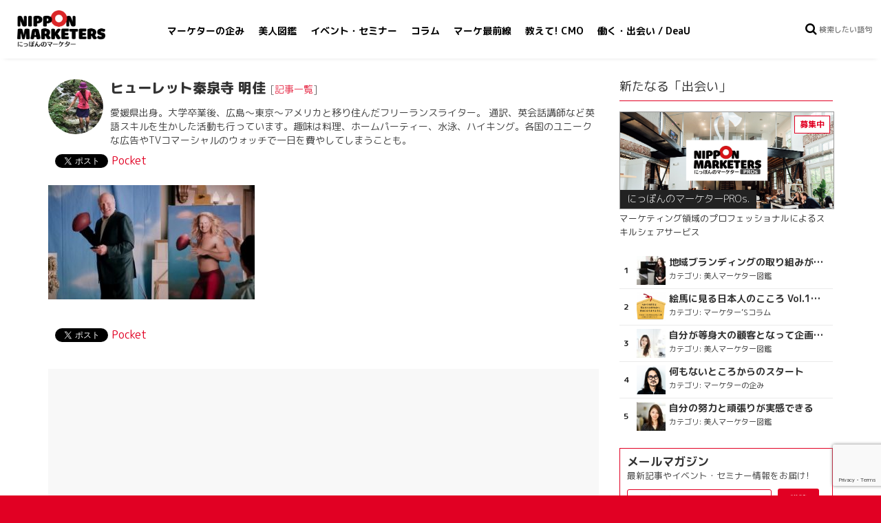

--- FILE ---
content_type: text/html; charset=UTF-8
request_url: https://nipponmkt.net/digiorno%E5%86%99%E7%9C%9F04/
body_size: 13869
content:
<!DOCTYPE html>
<html lang="ja">
<head prefix="og: http://ogp.me/ns# fb: http://ogp.me/ns/fb# article: http://ogp.me/ns/article#">
<meta charset="UTF-8" />
<meta name="viewport" content="width=device-width, initial-scale=1">
<link rel="profile" href="http://gmpg.org/xfn/11" />
<link rel="pingback" href="https://nipponmkt.net/wp_new_nipponmkt/xmlrpc.php" />
<meta property='og:locale' content='ja_JP'>
<meta property='fb:app_id' content='1547602068600451'>
<meta property='og:site_name' content='NIPPON MARKETERS'>
<meta property="og:title" content="digiorno写真04 | NIPPON MARKETERS">
<meta property="og:description" content="">
<meta property="og:url" content="http://nipponmkt.net/digiorno%e5%86%99%e7%9c%9f04/">
<meta property="og:type" content="article">
<meta property="article:publisher" content="https://www.facebook.com/nipponmkt/">
<meta property="og:image" content="https://nipponmkt.net/wp_new_nipponmkt/wp-content/uploads/2017/03/NipponMarketers_Logo_1200x630.png">
<meta name="twitter:card" content="summary_large_image">
<meta name="twitter:site" content="@nipponmkt_net">
<meta name="twitter:creator" content="">
<meta name="twitter:title" content="digiorno写真04 | NIPPON MARKETERS">
<meta name="twitter:description" content="">
<meta name="twitter:image" content="https://nipponmkt.net/wp_new_nipponmkt/wp-content/uploads/2017/03/NipponMarketers_Logo_1200x630.png">
<title>digiorno写真04 | NIPPON MARKETERS</title>
<!-- All in One SEO 4.1.2.3 -->
<script type="application/ld+json" class="aioseo-schema">
{"@context":"https:\/\/schema.org","@graph":[{"@type":"WebSite","@id":"https:\/\/nipponmkt.net\/#website","url":"https:\/\/nipponmkt.net\/","name":"NIPPON MARKETERS","description":"\u306b\u3063\u307d\u3093\u306e\u30de\u30fc\u30b1\u30bf\u30fc","publisher":{"@id":"https:\/\/nipponmkt.net\/#organization"}},{"@type":"Organization","@id":"https:\/\/nipponmkt.net\/#organization","name":"NIPPON MARKETERS","url":"https:\/\/nipponmkt.net\/","sameAs":["https:\/\/twitter.com\/nipponmkt_net"]},{"@type":"BreadcrumbList","@id":"https:\/\/nipponmkt.net\/digiorno%e5%86%99%e7%9c%9f04\/#breadcrumblist","itemListElement":[{"@type":"ListItem","@id":"https:\/\/nipponmkt.net\/#listItem","position":"1","item":{"@type":"WebPage","@id":"https:\/\/nipponmkt.net\/","name":"\u30db\u30fc\u30e0","description":"NIPPON MARKETERS\u3067\u306f\u3001\u30aa\u30fc\u30d7\u30f3\u30a4\u30ce\u30d9\u30fc\u30b7\u30e7\u30f3\u30fb\u30c0\u30a4\u30d0\u30fc\u30b7\u30c6\u30a3\u30fb\u500b\u4eba\u306e\u50cd\u304d\u65b9\u306e\u591a\u69d8\u5316\u304c\u9032\u3080\u4e2d\u3001\u81ea\u5df1\u5b9f\u73fe\u306b\u5411\u3051\u3066\u81ea\u3089\u306e\u30ad\u30e3\u30ea\u30a2\u3092\u7dcf\u5408\u7684\u306b\u69cb\u7bc9\u3057\u305f\u3044\u3068\u8003\u3048\u308b\u30de\u30fc\u30b1\u30bf\u30fc\u304c\u3001\u7d4c\u9a13\u3092\u7a4d\u3081\u308b\u3001\u6d3b\u8e8d\u3067\u304d\u308b\u3001\u69d8\u3005\u306a\u6a5f\u4f1a\uff08\uff1d\u4f01\u696d\u30fb\u4ed5\u4e8b\u60c5\u5831\uff09\u3092\u30d4\u30c3\u30af\u30a2\u30c3\u30d7\u3057\u3066\u304a\u5c4a\u3051\uff01CO-Creation \u2192\u7570\u7a2e\u4ea4\u914d\u306b\u3088\u308b\u5171\u5275\u306e\u5834\u3002\u30de\u30fc\u30b1\u30bf\u30fc\u304c\u4ea4\u308f\u308b\u3053\u3068\u304c\u3001\u65e5\u672c\u306e\u30de\u30fc\u30b1\u30c6\u30a3\u30f3\u30b0\u529b\u3092\u5e95\u4e0a\u3052\u3059\u308b\u3002\u30de\u30fc\u30b1\u30c6\u30a3\u30f3\u30b0\u30de\u30a4\u30f3\u30c9\u304c\u4e16\u754c\u3092\u9762\u767d\u304f\u3059\u308b\u3002","url":"https:\/\/nipponmkt.net\/"},"nextItem":"https:\/\/nipponmkt.net\/digiorno%e5%86%99%e7%9c%9f04\/#listItem"},{"@type":"ListItem","@id":"https:\/\/nipponmkt.net\/digiorno%e5%86%99%e7%9c%9f04\/#listItem","position":"2","item":{"@type":"WebPage","@id":"https:\/\/nipponmkt.net\/digiorno%e5%86%99%e7%9c%9f04\/","name":"digiorno\u5199\u771f04","url":"https:\/\/nipponmkt.net\/digiorno%e5%86%99%e7%9c%9f04\/"},"previousItem":"https:\/\/nipponmkt.net\/#listItem"}]},{"@type":"Person","@id":"https:\/\/nipponmkt.net\/author\/jin\/#author","url":"https:\/\/nipponmkt.net\/author\/jin\/","name":"\u30d2\u30e5\u30fc\u30ec\u30c3\u30c8\u79e6\u6cc9\u5bfa \u660e\u4f73","image":{"@type":"ImageObject","@id":"https:\/\/nipponmkt.net\/digiorno%e5%86%99%e7%9c%9f04\/#authorImage","url":"https:\/\/nipponmkt.net\/wp_new_nipponmkt\/wp-content\/uploads\/2016\/12\/SJHULETTE-1-150x150.jpg","width":"96","height":"96","caption":"\u30d2\u30e5\u30fc\u30ec\u30c3\u30c8\u79e6\u6cc9\u5bfa \u660e\u4f73"},"sameAs":["https:\/\/twitter.com\/nipponmkt_net"]},{"@type":"ItemPage","@id":"https:\/\/nipponmkt.net\/digiorno%e5%86%99%e7%9c%9f04\/#itempage","url":"https:\/\/nipponmkt.net\/digiorno%e5%86%99%e7%9c%9f04\/","name":"digiorno\u5199\u771f04 | NIPPON MARKETERS","inLanguage":"ja","isPartOf":{"@id":"https:\/\/nipponmkt.net\/#website"},"breadcrumb":{"@id":"https:\/\/nipponmkt.net\/digiorno%e5%86%99%e7%9c%9f04\/#breadcrumblist"},"author":"https:\/\/nipponmkt.net\/digiorno%e5%86%99%e7%9c%9f04\/#author","creator":"https:\/\/nipponmkt.net\/digiorno%e5%86%99%e7%9c%9f04\/#author","datePublished":"2015-01-20T03:20:59+09:00","dateModified":"2015-01-20T03:20:59+09:00"}]}
</script>
<!-- All in One SEO -->
<link rel='dns-prefetch' href='//use.fontawesome.com' />
<link rel='dns-prefetch' href='//www.google.com' />
<link rel='dns-prefetch' href='//fonts.googleapis.com' />
<link rel='dns-prefetch' href='//s.w.org' />
<link rel="alternate" type="application/rss+xml" title="NIPPON MARKETERS &raquo; フィード" href="https://nipponmkt.net/feed/" />
<link rel="alternate" type="application/rss+xml" title="NIPPON MARKETERS &raquo; コメントフィード" href="https://nipponmkt.net/comments/feed/" />
<!-- This site uses the Google Analytics by ExactMetrics plugin v6.7.0 - Using Analytics tracking - https://www.exactmetrics.com/ -->
<script src="//www.googletagmanager.com/gtag/js?id=UA-44016611-1"  type="text/javascript" data-cfasync="false"></script>
<script type="text/javascript" data-cfasync="false">
var em_version = '6.7.0';
var em_track_user = true;
var em_no_track_reason = '';
var disableStr = 'ga-disable-UA-44016611-1';
/* Function to detect opted out users */
function __gtagTrackerIsOptedOut() {
return document.cookie.indexOf( disableStr + '=true' ) > - 1;
}
/* Disable tracking if the opt-out cookie exists. */
if ( __gtagTrackerIsOptedOut() ) {
window[disableStr] = true;
}
/* Opt-out function */
function __gtagTrackerOptout() {
document.cookie = disableStr + '=true; expires=Thu, 31 Dec 2099 23:59:59 UTC; path=/';
window[disableStr] = true;
}
if ( 'undefined' === typeof gaOptout ) {
function gaOptout() {
__gtagTrackerOptout();
}
}
window.dataLayer = window.dataLayer || [];
if ( em_track_user ) {
function __gtagTracker() {dataLayer.push( arguments );}
__gtagTracker( 'js', new Date() );
__gtagTracker( 'set', {
'developer_id.dNDMyYj' : true,
});
__gtagTracker( 'config', 'UA-44016611-1', {
forceSSL:true,anonymize_ip:true,					} );
window.gtag = __gtagTracker;										(
function () {
/* https://developers.google.com/analytics/devguides/collection/analyticsjs/ */
/* ga and __gaTracker compatibility shim. */
var noopfn = function () {
return null;
};
var newtracker = function () {
return new Tracker();
};
var Tracker = function () {
return null;
};
var p = Tracker.prototype;
p.get = noopfn;
p.set = noopfn;
p.send = function (){
var args = Array.prototype.slice.call(arguments);
args.unshift( 'send' );
__gaTracker.apply(null, args);
};
var __gaTracker = function () {
var len = arguments.length;
if ( len === 0 ) {
return;
}
var f = arguments[len - 1];
if ( typeof f !== 'object' || f === null || typeof f.hitCallback !== 'function' ) {
if ( 'send' === arguments[0] ) {
var hitConverted, hitObject = false, action;
if ( 'event' === arguments[1] ) {
if ( 'undefined' !== typeof arguments[3] ) {
hitObject = {
'eventAction': arguments[3],
'eventCategory': arguments[2],
'eventLabel': arguments[4],
'value': arguments[5] ? arguments[5] : 1,
}
}
}
if ( typeof arguments[2] === 'object' ) {
hitObject = arguments[2];
}
if ( typeof arguments[5] === 'object' ) {
Object.assign( hitObject, arguments[5] );
}
if ( 'undefined' !== typeof (
arguments[1].hitType
) ) {
hitObject = arguments[1];
}
if ( hitObject ) {
action = 'timing' === arguments[1].hitType ? 'timing_complete' : hitObject.eventAction;
hitConverted = mapArgs( hitObject );
__gtagTracker( 'event', action, hitConverted );
}
}
return;
}
function mapArgs( args ) {
var gaKey, hit = {};
var gaMap = {
'eventCategory': 'event_category',
'eventAction': 'event_action',
'eventLabel': 'event_label',
'eventValue': 'event_value',
'nonInteraction': 'non_interaction',
'timingCategory': 'event_category',
'timingVar': 'name',
'timingValue': 'value',
'timingLabel': 'event_label',
};
for ( gaKey in gaMap ) {
if ( 'undefined' !== typeof args[gaKey] ) {
hit[gaMap[gaKey]] = args[gaKey];
}
}
return hit;
}
try {
f.hitCallback();
} catch ( ex ) {
}
};
__gaTracker.create = newtracker;
__gaTracker.getByName = newtracker;
__gaTracker.getAll = function () {
return [];
};
__gaTracker.remove = noopfn;
__gaTracker.loaded = true;
window['__gaTracker'] = __gaTracker;
}
)();
} else {
console.log( "" );
( function () {
function __gtagTracker() {
return null;
}
window['__gtagTracker'] = __gtagTracker;
window['gtag'] = __gtagTracker;
} )();
}
</script>
<!-- / Google Analytics by ExactMetrics -->
<!-- <link rel='stylesheet' id='wp-block-library-css'  href='https://nipponmkt.net/wp_new_nipponmkt/wp-includes/css/dist/block-library/style.min.css?ver=5.7.14' type='text/css' media='all' /> -->
<link rel="stylesheet" type="text/css" href="//nipponmkt.net/wp_new_nipponmkt/wp-content/cache/wpfc-minified/m9ko1ogb/angm.css" media="all"/>
<!-- <link rel='stylesheet' id='taxonomy-image-plugin-public-css'  href='https://nipponmkt.net/wp_new_nipponmkt/wp-content/plugins/taxonomy-images/css/style.css?ver=0.9.6' type='text/css' media='screen' /> -->
<link rel="stylesheet" type="text/css" href="//nipponmkt.net/wp_new_nipponmkt/wp-content/cache/wpfc-minified/d4a5qliu/angm.css" media="screen"/>
<!-- <link rel='stylesheet' id='ppress-frontend-css'  href='https://nipponmkt.net/wp_new_nipponmkt/wp-content/plugins/wp-user-avatar/assets/css/frontend.min.css?ver=3.1.10' type='text/css' media='all' /> -->
<!-- <link rel='stylesheet' id='ppress-flatpickr-css'  href='https://nipponmkt.net/wp_new_nipponmkt/wp-content/plugins/wp-user-avatar/assets/flatpickr/flatpickr.min.css?ver=3.1.10' type='text/css' media='all' /> -->
<!-- <link rel='stylesheet' id='ppress-select2-css'  href='https://nipponmkt.net/wp_new_nipponmkt/wp-content/plugins/wp-user-avatar/assets/select2/select2.min.css?ver=5.7.14' type='text/css' media='all' /> -->
<!-- <link rel='stylesheet' id='parent-style-css'  href='https://nipponmkt.net/wp_new_nipponmkt/wp-content/themes/colormag/style.css?ver=5.7.14' type='text/css' media='all' /> -->
<link rel="stylesheet" type="text/css" href="//nipponmkt.net/wp_new_nipponmkt/wp-content/cache/wpfc-minified/89kk69fg/9qpbx.css" media="all"/>
<link rel='stylesheet' id='additional-google-font-style-css'  href='//fonts.googleapis.com/earlyaccess/roundedmplus1c.css?ver=5.7.14' type='text/css' media='all' />
<!-- <link rel='stylesheet' id='tooltip-css'  href='https://nipponmkt.net/wp_new_nipponmkt/wp-content/themes/colormag-child/css/balloon.css?ver=5.7.14' type='text/css' media='all' /> -->
<!-- <link rel='stylesheet' id='colormag_style-css'  href='https://nipponmkt.net/wp_new_nipponmkt/wp-content/themes/colormag-child/style.css?ver=5.7.14' type='text/css' media='all' /> -->
<link rel="stylesheet" type="text/css" href="//nipponmkt.net/wp_new_nipponmkt/wp-content/cache/wpfc-minified/qtke8h00/angm.css" media="all"/>
<script type='text/javascript' id='exactmetrics-frontend-script-js-extra'>
/* <![CDATA[ */
var exactmetrics_frontend = {"js_events_tracking":"true","download_extensions":"zip,mp3,mpeg,pdf,docx,pptx,xlsx,rar","inbound_paths":"[{\"path\":\"\\\/go\\\/\",\"label\":\"affiliate\"},{\"path\":\"\\\/recommend\\\/\",\"label\":\"affiliate\"}]","home_url":"https:\/\/nipponmkt.net","hash_tracking":"false","ua":"UA-44016611-1"};
/* ]]> */
</script>
<script type='text/javascript' src='https://nipponmkt.net/wp_new_nipponmkt/wp-content/plugins/google-analytics-dashboard-for-wp/assets/js/frontend-gtag.min.js?ver=6.7.0' id='exactmetrics-frontend-script-js'></script>
<script type='text/javascript' src='https://nipponmkt.net/wp_new_nipponmkt/wp-includes/js/jquery/jquery.min.js?ver=3.5.1' id='jquery-core-js'></script>
<script type='text/javascript' src='https://nipponmkt.net/wp_new_nipponmkt/wp-includes/js/jquery/jquery-migrate.min.js?ver=3.3.2' id='jquery-migrate-js'></script>
<script type='text/javascript' src='https://nipponmkt.net/wp_new_nipponmkt/wp-content/plugins/wp-user-avatar/assets/flatpickr/flatpickr.min.js?ver=5.7.14' id='ppress-flatpickr-js'></script>
<script type='text/javascript' src='https://nipponmkt.net/wp_new_nipponmkt/wp-content/plugins/wp-user-avatar/assets/select2/select2.min.js?ver=5.7.14' id='ppress-select2-js'></script>
<script type='application/json' id='wpp-json'>
{"sampling_active":0,"sampling_rate":100,"ajax_url":"https:\/\/nipponmkt.net\/wp-json\/wordpress-popular-posts\/v1\/popular-posts","ID":11275,"token":"78228fc28c","lang":0,"debug":0}
</script>
<script type='text/javascript' src='https://nipponmkt.net/wp_new_nipponmkt/wp-content/plugins/wordpress-popular-posts/assets/js/wpp.min.js?ver=5.3.5' id='wpp-js-js'></script>
<script type='text/javascript' src='https://nipponmkt.net/wp_new_nipponmkt/wp-content/themes/colormag/js/colormag-custom.js?ver=5.7.14' id='colormag-custom-js'></script>
<!--[if lte IE 8]>
<script type='text/javascript' src='https://nipponmkt.net/wp_new_nipponmkt/wp-content/themes/colormag/js/html5shiv.min.js?ver=5.7.14' id='html5-js'></script>
<![endif]-->
<script type="text/javascript">
window._se_plugin_version = '8.1.9';
</script>
<style>
@-webkit-keyframes bgslide {
from {
background-position-x: 0;
}
to {
background-position-x: -200%;
}
}
@keyframes bgslide {
from {
background-position-x: 0;
}
to {
background-position-x: -200%;
}
}
.wpp-widget-placeholder {
margin: 0 auto;
width: 60px;
height: 3px;
background: #dd3737;
background: -webkit-gradient(linear, left top, right top, from(#dd3737), color-stop(10%, #571313), to(#dd3737));
background: linear-gradient(90deg, #dd3737 0%, #571313 10%, #dd3737 100%);
background-size: 200% auto;
border-radius: 3px;
-webkit-animation: bgslide 1s infinite linear;
animation: bgslide 1s infinite linear;
}
</style>
<!-- NIPPON MARKETERS Internal Styles (Rev) -->		<style type="text/css">
body{}		</style>
<!-- BEGIN: WP Social Bookmarking Light HEAD -->
<script>
(function (d, s, id) {
var js, fjs = d.getElementsByTagName(s)[0];
if (d.getElementById(id)) return;
js = d.createElement(s);
js.id = id;
js.src = "//connect.facebook.net/ja_JP/sdk.js#xfbml=1&version=v2.7";
fjs.parentNode.insertBefore(js, fjs);
}(document, 'script', 'facebook-jssdk'));
</script>
<style type="text/css">
.wp_social_bookmarking_light{
border: 0 !important;
padding: 10px 0 20px 0 !important;
margin: 0 !important;
}
.wp_social_bookmarking_light div{
float: left !important;
border: 0 !important;
padding: 0 !important;
margin: 0 5px 0px 0 !important;
min-height: 30px !important;
line-height: 18px !important;
text-indent: 0 !important;
}
.wp_social_bookmarking_light img{
border: 0 !important;
padding: 0;
margin: 0;
vertical-align: top !important;
}
.wp_social_bookmarking_light_clear{
clear: both !important;
}
#fb-root{
display: none;
}
.wsbl_twitter{
width: 100px;
}
.wsbl_facebook_like iframe{
max-width: none !important;
}
.wsbl_pinterest a{
border: 0px !important;
}
</style>
<!-- END: WP Social Bookmarking Light HEAD -->
<link rel="icon" href="https://nipponmkt.net/wp_new_nipponmkt/wp-content/uploads/2017/03/cropped-favicon_512x512-32x32.png" sizes="32x32" />
<link rel="icon" href="https://nipponmkt.net/wp_new_nipponmkt/wp-content/uploads/2017/03/cropped-favicon_512x512-192x192.png" sizes="192x192" />
<link rel="apple-touch-icon" href="https://nipponmkt.net/wp_new_nipponmkt/wp-content/uploads/2017/03/cropped-favicon_512x512-180x180.png" />
<meta name="msapplication-TileImage" content="https://nipponmkt.net/wp_new_nipponmkt/wp-content/uploads/2017/03/cropped-favicon_512x512-270x270.png" />
<style type="text/css" id="wp-custom-css">
a.button{
display:block;
padding:10px;
margin:0 auto;
color:#ffffff!important;
text-align:center;
font-size:18px;
font-weight: bold;
text-decoration: none;
width: 66%;
border: 2px solid #C93329;
background: #C93329;
border-radius: 10px;
}
/* マウスオーバー時 */
a.button:hover{
color:#C93329!important;
background: #ffffff;
}		</style>
<!-- <script async src="//pagead2.googlesyndication.com/pagead/js/adsbygoogle.js"></script>
<script>
(adsbygoogle = window.adsbygoogle || []).push({
google_ad_client: "ca-pub-8373612823048254",
enable_page_level_ads: true
});
</script> -->
<script>
(function(h,o,t,j,a,r){
h.hj=h.hj||function(){(h.hj.q=h.hj.q||[]).push(arguments)};
h._hjSettings={hjid:449632,hjsv:5};
a=o.getElementsByTagName('head')[0];
r=o.createElement('script');r.async=1;
r.src=t+h._hjSettings.hjid+j+h._hjSettings.hjsv;
a.appendChild(r);
})(window,document,'//static.hotjar.com/c/hotjar-','.js?sv=');
</script>
<meta name="google-site-verification" content="6ee-essZ5_l7qoJ5wif0Uzr2xjMWxsSImM01R2cuYfw" />	</head>
<body class="attachment attachment-template-default single single-attachment postid-11275 attachmentid-11275 attachment-jpeg digiorno%e5%86%99%e7%9c%9f04  wide">
<!-- <div class="fh5co-loader"><div class="cp-spinner cp-hue"></div></div> -->
<nav id="small-navigation" class="side-navigation" role="navigation">
<form action="https://nipponmkt.net/" class="search-form searchform" method="get">
<div class="search-wrap">
<input type="text" placeholder="検索したい語句" class="s field" name="s">
<!-- <button class="search-icon" type="submit"></button> -->
</div>
</form>
<hr>
<div class="menu-primary-container"><ul id="menu-gnavi" class="menu"><li id="menu-item-18154" class="menu-item menu-item-type-taxonomy menu-item-object-category menu-item-18154"><a href="https://nipponmkt.net/category/takurami/">マーケターの企み</a></li>
<li id="menu-item-18221" class="menu-item menu-item-type-taxonomy menu-item-object-category menu-item-18221"><a href="https://nipponmkt.net/category/bijin/">美人図鑑</a></li>
<li id="menu-item-19944" class="menu-item menu-item-type-taxonomy menu-item-object-category menu-item-19944"><a href="https://nipponmkt.net/category/event/">イベント・セミナー</a></li>
<li id="menu-item-18219" class="menu-item menu-item-type-taxonomy menu-item-object-category menu-item-18219"><a href="https://nipponmkt.net/category/column/">コラム</a></li>
<li id="menu-item-18152" class="menu-item menu-item-type-taxonomy menu-item-object-category menu-item-18152"><a href="https://nipponmkt.net/category/sugoipr/">マーケ最前線</a></li>
<li id="menu-item-24440" class="menu-item menu-item-type-taxonomy menu-item-object-category menu-item-24440"><a href="https://nipponmkt.net/category/cmo/">教えて! CMO</a></li>
<li id="menu-item-26164" class="menu-item menu-item-type-taxonomy menu-item-object-category menu-item-26164"><a href="https://nipponmkt.net/category/deau/">働く・出会い / DeaU</a></li>
</ul></div>			<hr>
<ul>
<li><a href="https://nipponmkt.net/aboutus/">にっぽんのマーケターについて</a></li>
<!-- <li class="submailmag"><a href="#" id="getnewslettersub">メールマガジン購読<i class="fa fa-envelope" aria-hidden="true"></i></a></li> -->
<li><a href="https://nipponmkt.net/contact/">各種お問い合わせ</a></li>
</ul>
<hr>
<p class="our-links">
<a href="https://www.facebook.com/nipponmkt/"><i class="fa fa-facebook fa-2x"></i></a>
<a href="https://twitter.com/nipponmarketers"><i class="fa fa-twitter fa-2x"></i></a>
<a href="https://www.instagram.com/nipponmarketers/"><i class="fa fa-instagram fa-2x"></i></a>
<a href="https://nipponmkt.net/feed/"><i class="fa fa-rss fa-2x"></i></a>
</p>
<p class="copyright">&copy; <a href="http://interbreed.co.jp/">INTER BREED INC.</a> All rights reserved.</p>
<p id="byebye-sidemenu"><i class="fa fa-times fa-2x"></i></p>
</nav>
<div id="page" class="hfeed site">
<header id="masthead" class="site-header clearfix">
<div id="header-text">
<h3 id="site-title">
<a href="https://nipponmkt.net/" title="NIPPON MARKETERS" rel="home">NIPPON MARKETERS</a>
</h3>
<a class="btn-hamburger js-slideout-toggle"><i class="fa fa-bars fa-2x"></i></a>
</div>
<nav id="site-navigation" class="main-navigation clearfix" role="navigation">
<!-- <h4 class="menu-toggle"></h4> -->
<div class="menu-primary-container"><ul id="menu-gnavi-1" class="menu"><li class="menu-item menu-item-type-taxonomy menu-item-object-category menu-item-18154"><a href="https://nipponmkt.net/category/takurami/">マーケターの企み</a></li>
<li class="menu-item menu-item-type-taxonomy menu-item-object-category menu-item-18221"><a href="https://nipponmkt.net/category/bijin/">美人図鑑</a></li>
<li class="menu-item menu-item-type-taxonomy menu-item-object-category menu-item-19944"><a href="https://nipponmkt.net/category/event/">イベント・セミナー</a></li>
<li class="menu-item menu-item-type-taxonomy menu-item-object-category menu-item-18219"><a href="https://nipponmkt.net/category/column/">コラム</a></li>
<li class="menu-item menu-item-type-taxonomy menu-item-object-category menu-item-18152"><a href="https://nipponmkt.net/category/sugoipr/">マーケ最前線</a></li>
<li class="menu-item menu-item-type-taxonomy menu-item-object-category menu-item-24440"><a href="https://nipponmkt.net/category/cmo/">教えて! CMO</a></li>
<li class="menu-item menu-item-type-taxonomy menu-item-object-category menu-item-26164"><a href="https://nipponmkt.net/category/deau/">働く・出会い / DeaU</a></li>
</ul></div>				</nav>
<form action="https://nipponmkt.net/" class="search-form searchform" method="get">
<div class="search-wrap">
<input type="text" placeholder="検索したい語句" class="s field" name="s">
<!-- <button class="search-icon" type="submit"></button> -->
</div>
</form>
</header>
<div id="main" class="clearfix">
<div class="inner-wrap clearfix">
<div id="primary">
<div id="content" class="clearfix">
<article id="post-11275" class="post-11275 attachment type-attachment status-inherit hentry">
<div class="article-content clearfix">
<header class="entry-header">
<div class="author-box">
<div class="author-img"><img data-del="avatar" alt='' src='https://nipponmkt.net/wp_new_nipponmkt/wp-content/uploads/2016/12/SJHULETTE-1-150x150.jpg' class='avatar pp-user-avatar avatar-80 photo ' height='80' width='80'/></div>
<h4 class="author-name">
ヒューレット秦泉寺 明佳								<em>[<a href="https://nipponmkt.net/author/jin/">記事一覧</a>]</em>
</h4>
<p class="author-url"><a href="" target="_blank"></a></p>
<p class="author-description">愛媛県出身。大学卒業後、広島〜東京〜アメリカと移り住んだフリーランスライター。
通訳、英会話講師など英語スキルを生かした活動も行っています。趣味は料理、ホームパーティー、水泳、ハイキング。各国のユニークな広告やTVコマーシャルのウォッチで一日を費やしてしまうことも。</p>
</div>
</header>
</div>
<div class="article-content clearfix">
<div class="entry-content clearfix">
<div class='wp_social_bookmarking_light'>
<div class="wsbl_facebook_like"><div id="fb-root"></div><div class="fb-like" data-href="" data-layout="button_count" data-action="like" data-width="100" data-share="true" data-show_faces="false" ></div></div>
<div class="wsbl_twitter"><a href="https://twitter.com/share" class="twitter-share-button" data-url="" data-text="" data-via="nipponmarketers" data-lang="ja">Tweet</a></div>
<div class="wsbl_pocket"><a href="https://getpocket.com/save" class="pocket-btn" data-lang="en" data-save-url="" data-pocket-count="horizontal" data-pocket-align="left" >Pocket</a><script type="text/javascript">!function(d,i){if(!d.getElementById(i)){var j=d.createElement("script");j.id=i;j.src="https://widgets.getpocket.com/v1/j/btn.js?v=1";var w=d.getElementById(i);d.body.appendChild(j);}}(document,"pocket-btn-js");</script></div>
</div>
<br class='wp_social_bookmarking_light_clear' />
<p class="attachment"><a href='https://nipponmkt.net/wp_new_nipponmkt/wp-content/uploads/2015/01/digiorno写真04.jpg'><img width="300" height="166" src="https://nipponmkt.net/wp_new_nipponmkt/wp-content/uploads/2015/01/digiorno写真04-300x166.jpg" class="attachment-medium size-medium" alt="" loading="lazy" srcset="https://nipponmkt.net/wp_new_nipponmkt/wp-content/uploads/2015/01/digiorno写真04-300x166.jpg 300w, https://nipponmkt.net/wp_new_nipponmkt/wp-content/uploads/2015/01/digiorno写真04-600x333.jpg 600w, https://nipponmkt.net/wp_new_nipponmkt/wp-content/uploads/2015/01/digiorno写真04.jpg 640w" sizes="(max-width: 300px) 100vw, 300px" /></a></p>
<div class='wp_social_bookmarking_light'>
<div class="wsbl_facebook_like"><div id="fb-root"></div><div class="fb-like" data-href="" data-layout="button_count" data-action="like" data-width="100" data-share="true" data-show_faces="false" ></div></div>
<div class="wsbl_twitter"><a href="https://twitter.com/share" class="twitter-share-button" data-url="" data-text="" data-via="nipponmarketers" data-lang="ja">Tweet</a></div>
<div class="wsbl_pocket"><a href="https://getpocket.com/save" class="pocket-btn" data-lang="en" data-save-url="" data-pocket-count="horizontal" data-pocket-align="left" >Pocket</a><script type="text/javascript">!function(d,i){if(!d.getElementById(i)){var j=d.createElement("script");j.id=i;j.src="https://widgets.getpocket.com/v1/j/btn.js?v=1";var w=d.getElementById(i);d.body.appendChild(j);}}(document,"pocket-btn-js");</script></div>
</div>
<br class='wp_social_bookmarking_light_clear' />
<div id="prev_next" style="display: none;">
</div>
<!-- <div class="thx-cmo">
<p>ありがとうございました! <br>とっても参考になりました♪ <br>これからも頑張ってください!</p>
</div>
<div class="ad-cmo">
<p class="main">すごいCMOをご紹介ください!</p>
<p class="bg"></p>
<a class="more-link" href="/entry-cmo/"><span>教える</span></a>
</div> -->
<p></p>
</div>
</div>
</article>
<div class='google-adsense-insert google-adsense-insert-1' style='margin: 0 0;'>
<div class="google">
<script async src="//pagead2.googlesyndication.com/pagead/js/adsbygoogle.js"></script>
<!-- カテゴリ/記事単体画像レスポンシブ -->
<ins class="adsbygoogle"
style="display:block"
data-ad-client="ca-pub-8373612823048254"
data-ad-slot="5184493525"
data-ad-format="auto"></ins>
<script>
(adsbygoogle = window.adsbygoogle || []).push({});
</script>
</div></div>
</div><!-- #content -->
<ul class="default-wp-page clearfix">
<li class="previous"><a href='https://nipponmkt.net/digiorno%e5%86%99%e7%9c%9f03/'>&larr; Previous</a></li>
<li class="next"><a href='https://nipponmkt.net/digiorno%e5%86%99%e7%9c%9f05/'>Next &rarr;</a></li>
</ul>
<h4 class="related-posts-main-title"><span>こちらもおすすめです</span></h4>
<div class="related-posts clearfix">
<div class="single-related-posts">
<a href="https://nipponmkt.net/2017/02/01/takurami42_bathclin_takahashi01/" title="『お風呂っていいよね』という共感から、はじまる"><p class="related-image" style="background-image: url(
https://nipponmkt.net/wp_new_nipponmkt/wp-content/uploads/2017/02/NM161221_356-1.jpg				);"></p></a>
<div class="article-content">
<h3 class="entry-title">
<a href="https://nipponmkt.net/2017/02/01/takurami42_bathclin_takahashi01/" rel="bookmark" title="『お風呂っていいよね』という共感から、はじまる">『お風呂っていいよね』という共感から、はじまる</a>
</h3>
<span class="people-info">
<span class="person_name">高橋 正和</span>
<span class="person_sir">さん</span>
<span class="company_name">（株）バスクリン</span>
</span>
</div>
</div>
<div class="single-related-posts">
<a href="https://nipponmkt.net/2016/06/23/digimiho_tsukamoto02/" title="MA（マーケティングオートメーション）ができること"><p class="related-image" style="background-image: url(
https://nipponmkt.net/wp_new_nipponmkt/wp-content/uploads/2016/06/tsuka-02-01.jpg				);"></p></a>
<div class="article-content">
<h3 class="entry-title">
<a href="https://nipponmkt.net/2016/06/23/digimiho_tsukamoto02/" rel="bookmark" title="MA（マーケティングオートメーション）ができること">MA（マーケティングオートメーション）ができること</a>
</h3>
</div>
</div>
<div class="single-related-posts">
<a href="https://nipponmkt.net/2015/04/23/takurami_offkai02report/" title="【開催レポート】～Eコマースの話をしよう～"><p class="related-image" style="background-image: url(
https://nipponmkt.net/wp_new_nipponmkt/wp-content/uploads/2015/04/d2872373805fef7d4f6affec14c62808.jpg				);"></p></a>
<div class="article-content">
<h3 class="entry-title">
<a href="https://nipponmkt.net/2015/04/23/takurami_offkai02report/" rel="bookmark" title="【開催レポート】～Eコマースの話をしよう～">【開催レポート】～Eコマースの話をしよう～</a>
</h3>
<span class="people-info">
<span class="person_name">西井 敏恭</span>
<span class="person_sir">さん</span>
<span class="company_name">（株）warmth / オイシックス（株）</span>
</span>
</div>
</div>
<div class="single-related-posts">
<a href="https://nipponmkt.net/2015/03/26/yoko_uchida-03/" title="クロナッツのクリエーターから学ぶ！ヒット商品の５ステップ企画術"><p class="related-image" style="background-image: url(
https://nipponmkt.net/wp_new_nipponmkt/wp-content/uploads/2015/03/uchidaVol3_8.jpg				);"></p></a>
<div class="article-content">
<h3 class="entry-title">
<a href="https://nipponmkt.net/2015/03/26/yoko_uchida-03/" rel="bookmark" title="クロナッツのクリエーターから学ぶ！ヒット商品の５ステップ企画術">クロナッツのクリエーターから学ぶ！ヒット商品の５ステップ企画術</a>
</h3>
</div>
</div>
<div class="single-related-posts">
<a href="https://nipponmkt.net/2017/09/20/takurami49_topica_fumoto03/" title="「感情の数値化」をしたい"><p class="related-image" style="background-image: url(
https://nipponmkt.net/wp_new_nipponmkt/wp-content/uploads/2017/09/12.jpg				);"></p></a>
<div class="article-content">
<h3 class="entry-title">
<a href="https://nipponmkt.net/2017/09/20/takurami49_topica_fumoto03/" rel="bookmark" title="「感情の数値化」をしたい">「感情の数値化」をしたい</a>
</h3>
<span class="people-info">
<span class="person_name">麓 俊介</span>
<span class="person_sir">さん</span>
<span class="company_name">（株）トピカ</span>
</span>
</div>
</div>
<div class="single-related-posts">
<a href="https://nipponmkt.net/2014/03/20/sugoipr-41/" title="今、食と最新技術のコラボが面白い。「朝の目覚めにベーコンの焼ける音と香り」＆「3Dプリンターで作るオレオクッキー」｜スゴい★PR"><p class="related-image" style="background-image: url(
https://nipponmkt.net/wp_new_nipponmkt/wp-content/uploads/2014/03/oscaroreo写真05.png				);"></p></a>
<div class="article-content">
<h3 class="entry-title">
<a href="https://nipponmkt.net/2014/03/20/sugoipr-41/" rel="bookmark" title="今、食と最新技術のコラボが面白い。「朝の目覚めにベーコンの焼ける音と香り」＆「3Dプリンターで作るオレオクッキー」｜スゴい★PR">今、食と最新技術のコラボが面白い。「朝の目覚めにベーコンの焼ける音と香り」＆「3Dプリンターで作るオレオクッキー」｜スゴい★PR</a>
</h3>
</div>
</div>
</div>
</div><!-- #primary -->
<div id="secondary">
<h3 class="widget-title"><span>新たなる「出会い」</span></h3><ul class="job-slider"><li id="post-31908">
<a href="https://nipponmkt.net/2019/11/15/deau_nipponmarketerspros/" title="マーケティング領域のプロフェッショナルによるスキルシェアサービス">
<span class="cover-image" style="background-image: url(
https://nipponmkt.net/wp_new_nipponmkt/wp-content/uploads/2019/11/architecture.jpg		);">
<span class="company_name">にっぽんのマーケターPROs.</span>
</span>
<span class="title">マーケティング領域のプロフェッショナルによるスキルシェアサービス</span>
</a>
</li>
</ul>				
<aside id="wpp-6" class="widget popular-posts clearfix">
<ul class="wpp-list">
<li><a href="https://nipponmkt.net/2013/12/16/bijin-01fv/" target="_self"><img src="https://nipponmkt.net/wp_new_nipponmkt/wp-content/uploads/wordpress-popular-posts/2916-featured-60x60.jpg" width="60" height="60" alt="" class="wpp-thumbnail wpp_featured wpp_cached_thumb" loading="lazy" /></a> <a href="https://nipponmkt.net/2013/12/16/bijin-01fv/" class="wpp-post-title" target="_self">地域ブランディングの取り組みが非常に面白く注目しています</a> <span class="wpp-category">カテゴリ: <a href="https://nipponmkt.net/category/bijin/" class="wpp-taxonomy category category-19">美人マーケター図鑑</a></span></li>
<li><a href="https://nipponmkt.net/2017/06/12/hiroyuki_kato_01/" target="_self"><img src="https://nipponmkt.net/wp_new_nipponmkt/wp-content/uploads/wordpress-popular-posts/23723-featured-60x60.png" srcset="https://nipponmkt.net/wp_new_nipponmkt/wp-content/uploads/wordpress-popular-posts/23723-featured-60x60.png, https://nipponmkt.net/wp_new_nipponmkt/wp-content/uploads/wordpress-popular-posts/23723-featured-60x60@1.5x.png 1.5x, https://nipponmkt.net/wp_new_nipponmkt/wp-content/uploads/wordpress-popular-posts/23723-featured-60x60@2x.png 2x, https://nipponmkt.net/wp_new_nipponmkt/wp-content/uploads/wordpress-popular-posts/23723-featured-60x60@2.5x.png 2.5x, https://nipponmkt.net/wp_new_nipponmkt/wp-content/uploads/wordpress-popular-posts/23723-featured-60x60@3x.png 3x"  width="60" height="60" alt="" class="wpp-thumbnail wpp_featured wpp_cached_thumb" loading="lazy" /></a> <a href="https://nipponmkt.net/2017/06/12/hiroyuki_kato_01/" class="wpp-post-title" target="_self">絵馬に見る日本人のこころ Vol.1：本音と建て前［恋愛絵馬篇 其の一］</a> <span class="wpp-category">カテゴリ: <a href="https://nipponmkt.net/category/column/" class="wpp-taxonomy category category-8">マーケター’Sコラム</a></span></li>
<li><a href="https://nipponmkt.net/2015/02/02/bijin-27fv/" target="_self"><img src="https://nipponmkt.net/wp_new_nipponmkt/wp-content/uploads/wordpress-popular-posts/11307-featured-60x60.jpg" width="60" height="60" alt="" class="wpp-thumbnail wpp_featured wpp_cached_thumb" loading="lazy" /></a> <a href="https://nipponmkt.net/2015/02/02/bijin-27fv/" class="wpp-post-title" target="_self">自分が等身大の顧客となって企画ができる</a> <span class="wpp-category">カテゴリ: <a href="https://nipponmkt.net/category/bijin/" class="wpp-taxonomy category category-19">美人マーケター図鑑</a></span></li>
<li><a href="https://nipponmkt.net/2019/05/15/takurami66_shunsuke_ishikawa02/" target="_self"><img src="https://nipponmkt.net/wp_new_nipponmkt/wp-content/uploads/wordpress-popular-posts/29491-featured-60x60.png" srcset="https://nipponmkt.net/wp_new_nipponmkt/wp-content/uploads/wordpress-popular-posts/29491-featured-60x60.png, https://nipponmkt.net/wp_new_nipponmkt/wp-content/uploads/wordpress-popular-posts/29491-featured-60x60@1.5x.png 1.5x, https://nipponmkt.net/wp_new_nipponmkt/wp-content/uploads/wordpress-popular-posts/29491-featured-60x60@2x.png 2x, https://nipponmkt.net/wp_new_nipponmkt/wp-content/uploads/wordpress-popular-posts/29491-featured-60x60@2.5x.png 2.5x, https://nipponmkt.net/wp_new_nipponmkt/wp-content/uploads/wordpress-popular-posts/29491-featured-60x60@3x.png 3x"  width="60" height="60" alt="" class="wpp-thumbnail wpp_featured wpp_cached_thumb" loading="lazy" /></a> <a href="https://nipponmkt.net/2019/05/15/takurami66_shunsuke_ishikawa02/" class="wpp-post-title" target="_self">何もないところからのスタート</a> <span class="wpp-category">カテゴリ: <a href="https://nipponmkt.net/category/takurami/" class="wpp-taxonomy category category-50">マーケターの企み</a></span></li>
<li><a href="https://nipponmkt.net/2018/05/18/bijin-98fv/" target="_self"><img src="https://nipponmkt.net/wp_new_nipponmkt/wp-content/uploads/wordpress-popular-posts/26684-featured-60x60.jpg" width="60" height="60" alt="" class="wpp-thumbnail wpp_featured wpp_cached_thumb" loading="lazy" /></a> <a href="https://nipponmkt.net/2018/05/18/bijin-98fv/" class="wpp-post-title" target="_self">自分の努力と頑張りが実感できる</a> <span class="wpp-category">カテゴリ: <a href="https://nipponmkt.net/category/bijin/" class="wpp-taxonomy category category-19">美人マーケター図鑑</a></span></li>
</ul>
</aside>
<div class="mailmag">
<div class="wrap">
<h3><span>メールマガジン</span></h3>
<p class="desc">最新記事やイベント・セミナー情報をお届け!</p>
<div class="
mailpoet_form_popup_overlay
"></div>
<div
id="mailpoet_form_1"
class="
mailpoet_form
mailpoet_form_shortcode
mailpoet_form_position_
mailpoet_form_animation_
"
>
<style type="text/css">
.mailpoet_hp_email_label{display:none!important;}#mailpoet_form_1 .mailpoet_form {  }
#mailpoet_form_1 .mailpoet_paragraph { line-height: 20px; }
#mailpoet_form_1 .mailpoet_segment_label, #mailpoet_form_1 .mailpoet_text_label, #mailpoet_form_1 .mailpoet_textarea_label, #mailpoet_form_1 .mailpoet_select_label, #mailpoet_form_1 .mailpoet_radio_label, #mailpoet_form_1 .mailpoet_checkbox_label, #mailpoet_form_1 .mailpoet_list_label, #mailpoet_form_1 .mailpoet_date_label { display: block; font-weight: bold; }
#mailpoet_form_1 .mailpoet_text, #mailpoet_form_1 .mailpoet_textarea, #mailpoet_form_1 .mailpoet_select, #mailpoet_form_1 .mailpoet_date_month, #mailpoet_form_1 .mailpoet_date_day, #mailpoet_form_1 .mailpoet_date_year, #mailpoet_form_1 .mailpoet_date { display: block; }
#mailpoet_form_1 .mailpoet_text, #mailpoet_form_1 .mailpoet_textarea { width: 200px; }
#mailpoet_form_1 .mailpoet_checkbox {  }
#mailpoet_form_1 .mailpoet_submit input {  }
#mailpoet_form_1 .mailpoet_divider {  }
#mailpoet_form_1 .mailpoet_message {  }
#mailpoet_form_1 .mailpoet_validate_success { color: #468847; }
#mailpoet_form_1 .mailpoet_validate_error { color: #b94a48; }#mailpoet_form_1{;}#mailpoet_form_1 .mailpoet_message {margin: 0; padding: 0 20px;}#mailpoet_form_1 .mailpoet_paragraph.last {margin-bottom: 0} @media (max-width: 500px) {#mailpoet_form_1 {background-image: none;}} @media (min-width: 500px) {#mailpoet_form_1 .last .mailpoet_paragraph:last-child {margin-bottom: 0}}  @media (max-width: 500px) {#mailpoet_form_1 .mailpoet_form_column:last-child .mailpoet_paragraph:last-child {margin-bottom: 0}} 
</style>
<form
target="_self"
method="post"
action="https://nipponmkt.net/wp_new_nipponmkt/wp-admin/admin-post.php?action=mailpoet_subscription_form"
class="mailpoet_form mailpoet_form_form mailpoet_form_shortcode"
novalidate
data-delay=""
data-exit-intent-enabled=""
data-font-family=""
>
<input type="hidden" name="data[form_id]" value="1" />
<input type="hidden" name="token" value="3f21c5f30b" />
<input type="hidden" name="api_version" value="v1" />
<input type="hidden" name="endpoint" value="subscribers" />
<input type="hidden" name="mailpoet_method" value="subscribe" />
<label class="mailpoet_hp_email_label">このフィールドは空白のままにしてください<input type="email" name="data[email]"/></label><div class="mailpoet_paragraph"><input type="email" class="mailpoet_text" name="data[form_field_OWE3MjMxMzYzZTg5X2VtYWls]" title="メールアドレス" value="" data-automation-id="form_email"  placeholder="メールアドレス *" data-parsley-required="true" data-parsley-minlength="6" data-parsley-maxlength="150" data-parsley-error-message="有効なメールアドレスを指定してください。" data-parsley-required-message="この欄は入力必須です。"/></div>
<div class="mailpoet_paragraph"><input type="submit" class="mailpoet_submit" value="購読" data-automation-id="subscribe-submit-button" style="border-color:transparent;" /><span class="mailpoet_form_loading"><span class="mailpoet_bounce1"></span><span class="mailpoet_bounce2"></span><span class="mailpoet_bounce3"></span></span></div>
<div class="mailpoet_message">
<p class="mailpoet_validate_success"
style="display:none;"
>この度は、メールマガジンの購読希望をいただきありがとうございます！
承認メールをお送りしましたので、ご確認くださいませ。
</p>
<p class="mailpoet_validate_error"
style="display:none;"
>        </p>
</div>
</form>
</div>
</div>
</div>
<!-- <div class="ad-kininaru">
<p class="sub">教えて! あなたの</p>
<p class="main">気になるあの人!</p>
<p class="etc"><span>採用者にはプレゼントも♪</span></p>
<p class="bg"></p>
<a class="more-link" href="https://nipponmkt.net/entry-kininaru/"><span>教える</span></a>
</div> -->
<div class="inner-wrap">
<p class="ad">
<a href="http://interbreed.co.jp/" target="_blank"><img src="https://nipponmkt.net/wp_new_nipponmkt/wp-content/uploads/2016/08/84196b77e2096cd87a062b229fe33192.jpg"></a>
</p>
<div class='google-adsense-insert google-adsense-insert-2' style='margin: 0 0;'>
<div class="google">
<script async src="//pagead2.googlesyndication.com/pagead/js/adsbygoogle.js"></script>
<!-- サイドバー画像型300x250 -->
<ins class="adsbygoogle"
style="display:inline-block;width:300px;height:250px"
data-ad-client="ca-pub-8373612823048254"
data-ad-slot="3847361122"></ins>
<script>
(adsbygoogle = window.adsbygoogle || []).push({});
</script>
</div></div>
<div class="sidebar-fixed">
<h3 class="widget-title sidebar-title-contents"><span>コンテンツ</span></h3>
<nav class="main-navigation clearfix">
<div class="menu-primary-container"><ul id="menu-gnavi-2" class="menu"><li class="menu-item menu-item-type-taxonomy menu-item-object-category menu-item-18154"><a href="https://nipponmkt.net/category/takurami/">マーケターの企み</a></li>
<li class="menu-item menu-item-type-taxonomy menu-item-object-category menu-item-18221"><a href="https://nipponmkt.net/category/bijin/">美人図鑑</a></li>
<li class="menu-item menu-item-type-taxonomy menu-item-object-category menu-item-19944"><a href="https://nipponmkt.net/category/event/">イベント・セミナー</a></li>
<li class="menu-item menu-item-type-taxonomy menu-item-object-category menu-item-18219"><a href="https://nipponmkt.net/category/column/">コラム</a></li>
<li class="menu-item menu-item-type-taxonomy menu-item-object-category menu-item-18152"><a href="https://nipponmkt.net/category/sugoipr/">マーケ最前線</a></li>
<li class="menu-item menu-item-type-taxonomy menu-item-object-category menu-item-24440"><a href="https://nipponmkt.net/category/cmo/">教えて! CMO</a></li>
<li class="menu-item menu-item-type-taxonomy menu-item-object-category menu-item-26164"><a href="https://nipponmkt.net/category/deau/">働く・出会い / DeaU</a></li>
</ul></div>			</nav>
<hr>
<nav class="main-navigation clearfix">
<ul>
<li><a href="https://nipponmkt.net/aboutus/">NIPPON MARKETERSについて</a></li>
<li><a href="https://nipponmkt.net/contact/">お問い合わせ</a>
<ul>
<li class="deau"><a href="https://nipponmkt.net/whatsdeau/">求人掲載<i class="fa fa-male" aria-hidden="true"></i></a></li>
<li class="bijin"><a href="https://nipponmkt.net/entry-bijin/">美人マーケター推薦<i class="fa fa-heart" aria-hidden="true"></i></a></li>
<li class="kininaru"><a href="https://nipponmkt.net/entry-kininaru/">気になるマーケター推薦<i class="fa fa-commenting" aria-hidden="true"></i></a></li>
</ul>
</li>
<li class="privacy"><a href="https://nipponmkt.net/privacy/">プライバシーポリシー</a></li>
</ul>
</nav>
<hr>
<p class="our-links">
<a href="https://www.facebook.com/nipponmarketers/"><i class="fa fa-facebook fa-2x"></i></a>
<a href="https://twitter.com/nipponmarketers"><i class="fa fa-twitter fa-2x"></i></a>
<a href="https://www.instagram.com/nipponmarketers/"><i class="fa fa-instagram fa-2x"></i></a>
<a href="https://nipponmkt.net/feed/"><i class="fa fa-rss fa-2x"></i></a>
</p>
<p class="copyright">&copy; <a href="http://interbreed.co.jp/">INTER BREED INC.</a> All rights reserved.</p>
<div class='google-adsense-insert google-adsense-insert-3' style='margin: 0 0;'>
<div class="google">
<script async src="//pagead2.googlesyndication.com/pagead/js/adsbygoogle.js"></script>
<!-- サイドバー画像型320x50 -->
<ins class="adsbygoogle"
style="display:inline-block;width:320px;height:50px"
data-ad-client="ca-pub-8373612823048254"
data-ad-slot="2231027120"></ins>
<script>
(adsbygoogle = window.adsbygoogle || []).push({});
</script>
</div></div>
</div><!--/sidebar-fixed-->
</div>
</div>
    </div>
<!-- .inner-wrap -->
</div>
<!-- #main -->
<a href="#masthead" id="scroll-up"><i class="fa fa-chevron-up"></i></a>
</div>
<!-- #page -->
<!-- BEGIN: WP Social Bookmarking Light FOOTER -->
<script>!function(d,s,id){var js,fjs=d.getElementsByTagName(s)[0],p=/^http:/.test(d.location)?'http':'https';if(!d.getElementById(id)){js=d.createElement(s);js.id=id;js.src=p+'://platform.twitter.com/widgets.js';fjs.parentNode.insertBefore(js,fjs);}}(document, 'script', 'twitter-wjs');</script>
<!-- END: WP Social Bookmarking Light FOOTER -->
<!-- <link rel='stylesheet' id='mailpoet_public-css'  href='https://nipponmkt.net/wp_new_nipponmkt/wp-content/plugins/mailpoet/assets/dist/css/mailpoet-public.1f7abf9f.css?ver=5.7.14' type='text/css' media='all' /> -->
<link rel="stylesheet" type="text/css" href="//nipponmkt.net/wp_new_nipponmkt/wp-content/cache/wpfc-minified/qhw8e29f/9qop2.css" media="all"/>
<link rel='stylesheet' id='mailpoet_custom_fonts-css'  href='https://fonts.googleapis.com/css?family=Abril+FatFace%3A400%2C400i%2C700%2C700i%7CAlegreya%3A400%2C400i%2C700%2C700i%7CAlegreya+Sans%3A400%2C400i%2C700%2C700i%7CAmatic+SC%3A400%2C400i%2C700%2C700i%7CAnonymous+Pro%3A400%2C400i%2C700%2C700i%7CArchitects+Daughter%3A400%2C400i%2C700%2C700i%7CArchivo%3A400%2C400i%2C700%2C700i%7CArchivo+Narrow%3A400%2C400i%2C700%2C700i%7CAsap%3A400%2C400i%2C700%2C700i%7CBarlow%3A400%2C400i%2C700%2C700i%7CBioRhyme%3A400%2C400i%2C700%2C700i%7CBonbon%3A400%2C400i%2C700%2C700i%7CCabin%3A400%2C400i%2C700%2C700i%7CCairo%3A400%2C400i%2C700%2C700i%7CCardo%3A400%2C400i%2C700%2C700i%7CChivo%3A400%2C400i%2C700%2C700i%7CConcert+One%3A400%2C400i%2C700%2C700i%7CCormorant%3A400%2C400i%2C700%2C700i%7CCrimson+Text%3A400%2C400i%2C700%2C700i%7CEczar%3A400%2C400i%2C700%2C700i%7CExo+2%3A400%2C400i%2C700%2C700i%7CFira+Sans%3A400%2C400i%2C700%2C700i%7CFjalla+One%3A400%2C400i%2C700%2C700i%7CFrank+Ruhl+Libre%3A400%2C400i%2C700%2C700i%7CGreat+Vibes%3A400%2C400i%2C700%2C700i%7CHeebo%3A400%2C400i%2C700%2C700i%7CIBM+Plex%3A400%2C400i%2C700%2C700i%7CInconsolata%3A400%2C400i%2C700%2C700i%7CIndie+Flower%3A400%2C400i%2C700%2C700i%7CInknut+Antiqua%3A400%2C400i%2C700%2C700i%7CInter%3A400%2C400i%2C700%2C700i%7CKarla%3A400%2C400i%2C700%2C700i%7CLibre+Baskerville%3A400%2C400i%2C700%2C700i%7CLibre+Franklin%3A400%2C400i%2C700%2C700i%7CMontserrat%3A400%2C400i%2C700%2C700i%7CNeuton%3A400%2C400i%2C700%2C700i%7CNotable%3A400%2C400i%2C700%2C700i%7CNothing+You+Could+Do%3A400%2C400i%2C700%2C700i%7CNoto+Sans%3A400%2C400i%2C700%2C700i%7CNunito%3A400%2C400i%2C700%2C700i%7COld+Standard+TT%3A400%2C400i%2C700%2C700i%7COxygen%3A400%2C400i%2C700%2C700i%7CPacifico%3A400%2C400i%2C700%2C700i%7CPoppins%3A400%2C400i%2C700%2C700i%7CProza+Libre%3A400%2C400i%2C700%2C700i%7CPT+Sans%3A400%2C400i%2C700%2C700i%7CPT+Serif%3A400%2C400i%2C700%2C700i%7CRakkas%3A400%2C400i%2C700%2C700i%7CReenie+Beanie%3A400%2C400i%2C700%2C700i%7CRoboto+Slab%3A400%2C400i%2C700%2C700i%7CRopa+Sans%3A400%2C400i%2C700%2C700i%7CRubik%3A400%2C400i%2C700%2C700i%7CShadows+Into+Light%3A400%2C400i%2C700%2C700i%7CSpace+Mono%3A400%2C400i%2C700%2C700i%7CSpectral%3A400%2C400i%2C700%2C700i%7CSue+Ellen+Francisco%3A400%2C400i%2C700%2C700i%7CTitillium+Web%3A400%2C400i%2C700%2C700i%7CUbuntu%3A400%2C400i%2C700%2C700i%7CVarela%3A400%2C400i%2C700%2C700i%7CVollkorn%3A400%2C400i%2C700%2C700i%7CWork+Sans%3A400%2C400i%2C700%2C700i%7CYatra+One%3A400%2C400i%2C700%2C700i&#038;ver=5.7.14' type='text/css' media='all' />
<script type='text/javascript' id='ppress-frontend-script-js-extra'>
/* <![CDATA[ */
var pp_ajax_form = {"ajaxurl":"https:\/\/nipponmkt.net\/wp_new_nipponmkt\/wp-admin\/admin-ajax.php","confirm_delete":"Are you sure?","deleting_text":"Deleting...","deleting_error":"An error occurred. Please try again.","nonce":"bf36950788","disable_ajax_form":"false"};
/* ]]> */
</script>
<script type='text/javascript' src='https://nipponmkt.net/wp_new_nipponmkt/wp-content/plugins/wp-user-avatar/assets/js/frontend.min.js?ver=3.1.10' id='ppress-frontend-script-js'></script>
<script type='text/javascript' src='//use.fontawesome.com/040fa2b517.js?ver=4.7.0.' id='fontawesome-js'></script>
<script type='text/javascript' src='https://nipponmkt.net/wp_new_nipponmkt/wp-content/themes/colormag-child/js/slideout.min.js?ver=20161202' id='slideout-js'></script>
<script type='text/javascript' src='https://nipponmkt.net/wp_new_nipponmkt/wp-content/themes/colormag-child/js/jquery.webticker.min.js?ver=20170202' id='jqueryticker-js'></script>
<script type='text/javascript' src='https://nipponmkt.net/wp_new_nipponmkt/wp-content/themes/colormag-child/js/scrollMonitor.js?ver=20170607' id='scrollMonitor-js'></script>
<script type='text/javascript' src='https://nipponmkt.net/wp_new_nipponmkt/wp-content/themes/colormag-child/js/my.js?ver=20161107' id='myjs-js'></script>
<script type='text/javascript' src='https://nipponmkt.net/wp_new_nipponmkt/wp-content/themes/colormag/js/fitvids/jquery.fitvids.js?ver=20150311' id='colormag-fitvids-js'></script>
<script type='text/javascript' src='https://nipponmkt.net/wp_new_nipponmkt/wp-content/themes/colormag/js/fitvids/fitvids-setting.js?ver=20150311' id='colormag-fitvids-setting-js'></script>
<script type='text/javascript' src='https://www.google.com/recaptcha/api.js?render=6Ld8V8kUAAAAAAlyJjyRBnlr-eIV7E-Pvt40rvtx&#038;ver=3.0' id='google-recaptcha-js'></script>
<script type='text/javascript' src='https://nipponmkt.net/wp_new_nipponmkt/wp-includes/js/dist/vendor/wp-polyfill.min.js?ver=7.4.4' id='wp-polyfill-js'></script>
<script type='text/javascript' id='wp-polyfill-js-after'>
( 'fetch' in window ) || document.write( '<script src="https://nipponmkt.net/wp_new_nipponmkt/wp-includes/js/dist/vendor/wp-polyfill-fetch.min.js?ver=3.0.0"></scr' + 'ipt>' );( document.contains ) || document.write( '<script src="https://nipponmkt.net/wp_new_nipponmkt/wp-includes/js/dist/vendor/wp-polyfill-node-contains.min.js?ver=3.42.0"></scr' + 'ipt>' );( window.DOMRect ) || document.write( '<script src="https://nipponmkt.net/wp_new_nipponmkt/wp-includes/js/dist/vendor/wp-polyfill-dom-rect.min.js?ver=3.42.0"></scr' + 'ipt>' );( window.URL && window.URL.prototype && window.URLSearchParams ) || document.write( '<script src="https://nipponmkt.net/wp_new_nipponmkt/wp-includes/js/dist/vendor/wp-polyfill-url.min.js?ver=3.6.4"></scr' + 'ipt>' );( window.FormData && window.FormData.prototype.keys ) || document.write( '<script src="https://nipponmkt.net/wp_new_nipponmkt/wp-includes/js/dist/vendor/wp-polyfill-formdata.min.js?ver=3.0.12"></scr' + 'ipt>' );( Element.prototype.matches && Element.prototype.closest ) || document.write( '<script src="https://nipponmkt.net/wp_new_nipponmkt/wp-includes/js/dist/vendor/wp-polyfill-element-closest.min.js?ver=2.0.2"></scr' + 'ipt>' );( 'objectFit' in document.documentElement.style ) || document.write( '<script src="https://nipponmkt.net/wp_new_nipponmkt/wp-includes/js/dist/vendor/wp-polyfill-object-fit.min.js?ver=2.3.4"></scr' + 'ipt>' );
</script>
<script type='text/javascript' id='wpcf7-recaptcha-js-extra'>
/* <![CDATA[ */
var wpcf7_recaptcha = {"sitekey":"6Ld8V8kUAAAAAAlyJjyRBnlr-eIV7E-Pvt40rvtx","actions":{"homepage":"homepage","contactform":"contactform"}};
/* ]]> */
</script>
<script type='text/javascript' src='https://nipponmkt.net/wp_new_nipponmkt/wp-content/plugins/contact-form-7/modules/recaptcha/index.js?ver=5.4.1' id='wpcf7-recaptcha-js'></script>
<script type='text/javascript' src='https://nipponmkt.net/wp_new_nipponmkt/wp-includes/js/wp-embed.min.js?ver=5.7.14' id='wp-embed-js'></script>
<script type='text/javascript' id='mailpoet_public-js-extra'>
/* <![CDATA[ */
var MailPoetForm = {"ajax_url":"https:\/\/nipponmkt.net\/wp_new_nipponmkt\/wp-admin\/admin-ajax.php","is_rtl":""};
/* ]]> */
</script>
<script type='text/javascript' src='https://nipponmkt.net/wp_new_nipponmkt/wp-content/plugins/mailpoet/assets/dist/js/public.7443f3ba.js?ver=3.64.2' id='mailpoet_public-js'></script>
<script type='text/javascript' id='mailpoet_public-js-after'>
function initMailpoetTranslation() {
if (typeof MailPoet !== 'undefined') {
MailPoet.I18n.add('ajaxFailedErrorMessage', 'An error has happened while performing a request, please try again later.')
} else {
setTimeout(initMailpoetTranslation, 250);
}
}
setTimeout(initMailpoetTranslation, 250);
</script>
</body>
</html><!-- WP Fastest Cache file was created in 0.61491894721985 seconds, on 19-01-26 20:42:39 -->

--- FILE ---
content_type: text/html; charset=utf-8
request_url: https://www.google.com/recaptcha/api2/anchor?ar=1&k=6Ld8V8kUAAAAAAlyJjyRBnlr-eIV7E-Pvt40rvtx&co=aHR0cHM6Ly9uaXBwb25ta3QubmV0OjQ0Mw..&hl=en&v=N67nZn4AqZkNcbeMu4prBgzg&size=invisible&anchor-ms=20000&execute-ms=30000&cb=391o7ujpcw63
body_size: 48714
content:
<!DOCTYPE HTML><html dir="ltr" lang="en"><head><meta http-equiv="Content-Type" content="text/html; charset=UTF-8">
<meta http-equiv="X-UA-Compatible" content="IE=edge">
<title>reCAPTCHA</title>
<style type="text/css">
/* cyrillic-ext */
@font-face {
  font-family: 'Roboto';
  font-style: normal;
  font-weight: 400;
  font-stretch: 100%;
  src: url(//fonts.gstatic.com/s/roboto/v48/KFO7CnqEu92Fr1ME7kSn66aGLdTylUAMa3GUBHMdazTgWw.woff2) format('woff2');
  unicode-range: U+0460-052F, U+1C80-1C8A, U+20B4, U+2DE0-2DFF, U+A640-A69F, U+FE2E-FE2F;
}
/* cyrillic */
@font-face {
  font-family: 'Roboto';
  font-style: normal;
  font-weight: 400;
  font-stretch: 100%;
  src: url(//fonts.gstatic.com/s/roboto/v48/KFO7CnqEu92Fr1ME7kSn66aGLdTylUAMa3iUBHMdazTgWw.woff2) format('woff2');
  unicode-range: U+0301, U+0400-045F, U+0490-0491, U+04B0-04B1, U+2116;
}
/* greek-ext */
@font-face {
  font-family: 'Roboto';
  font-style: normal;
  font-weight: 400;
  font-stretch: 100%;
  src: url(//fonts.gstatic.com/s/roboto/v48/KFO7CnqEu92Fr1ME7kSn66aGLdTylUAMa3CUBHMdazTgWw.woff2) format('woff2');
  unicode-range: U+1F00-1FFF;
}
/* greek */
@font-face {
  font-family: 'Roboto';
  font-style: normal;
  font-weight: 400;
  font-stretch: 100%;
  src: url(//fonts.gstatic.com/s/roboto/v48/KFO7CnqEu92Fr1ME7kSn66aGLdTylUAMa3-UBHMdazTgWw.woff2) format('woff2');
  unicode-range: U+0370-0377, U+037A-037F, U+0384-038A, U+038C, U+038E-03A1, U+03A3-03FF;
}
/* math */
@font-face {
  font-family: 'Roboto';
  font-style: normal;
  font-weight: 400;
  font-stretch: 100%;
  src: url(//fonts.gstatic.com/s/roboto/v48/KFO7CnqEu92Fr1ME7kSn66aGLdTylUAMawCUBHMdazTgWw.woff2) format('woff2');
  unicode-range: U+0302-0303, U+0305, U+0307-0308, U+0310, U+0312, U+0315, U+031A, U+0326-0327, U+032C, U+032F-0330, U+0332-0333, U+0338, U+033A, U+0346, U+034D, U+0391-03A1, U+03A3-03A9, U+03B1-03C9, U+03D1, U+03D5-03D6, U+03F0-03F1, U+03F4-03F5, U+2016-2017, U+2034-2038, U+203C, U+2040, U+2043, U+2047, U+2050, U+2057, U+205F, U+2070-2071, U+2074-208E, U+2090-209C, U+20D0-20DC, U+20E1, U+20E5-20EF, U+2100-2112, U+2114-2115, U+2117-2121, U+2123-214F, U+2190, U+2192, U+2194-21AE, U+21B0-21E5, U+21F1-21F2, U+21F4-2211, U+2213-2214, U+2216-22FF, U+2308-230B, U+2310, U+2319, U+231C-2321, U+2336-237A, U+237C, U+2395, U+239B-23B7, U+23D0, U+23DC-23E1, U+2474-2475, U+25AF, U+25B3, U+25B7, U+25BD, U+25C1, U+25CA, U+25CC, U+25FB, U+266D-266F, U+27C0-27FF, U+2900-2AFF, U+2B0E-2B11, U+2B30-2B4C, U+2BFE, U+3030, U+FF5B, U+FF5D, U+1D400-1D7FF, U+1EE00-1EEFF;
}
/* symbols */
@font-face {
  font-family: 'Roboto';
  font-style: normal;
  font-weight: 400;
  font-stretch: 100%;
  src: url(//fonts.gstatic.com/s/roboto/v48/KFO7CnqEu92Fr1ME7kSn66aGLdTylUAMaxKUBHMdazTgWw.woff2) format('woff2');
  unicode-range: U+0001-000C, U+000E-001F, U+007F-009F, U+20DD-20E0, U+20E2-20E4, U+2150-218F, U+2190, U+2192, U+2194-2199, U+21AF, U+21E6-21F0, U+21F3, U+2218-2219, U+2299, U+22C4-22C6, U+2300-243F, U+2440-244A, U+2460-24FF, U+25A0-27BF, U+2800-28FF, U+2921-2922, U+2981, U+29BF, U+29EB, U+2B00-2BFF, U+4DC0-4DFF, U+FFF9-FFFB, U+10140-1018E, U+10190-1019C, U+101A0, U+101D0-101FD, U+102E0-102FB, U+10E60-10E7E, U+1D2C0-1D2D3, U+1D2E0-1D37F, U+1F000-1F0FF, U+1F100-1F1AD, U+1F1E6-1F1FF, U+1F30D-1F30F, U+1F315, U+1F31C, U+1F31E, U+1F320-1F32C, U+1F336, U+1F378, U+1F37D, U+1F382, U+1F393-1F39F, U+1F3A7-1F3A8, U+1F3AC-1F3AF, U+1F3C2, U+1F3C4-1F3C6, U+1F3CA-1F3CE, U+1F3D4-1F3E0, U+1F3ED, U+1F3F1-1F3F3, U+1F3F5-1F3F7, U+1F408, U+1F415, U+1F41F, U+1F426, U+1F43F, U+1F441-1F442, U+1F444, U+1F446-1F449, U+1F44C-1F44E, U+1F453, U+1F46A, U+1F47D, U+1F4A3, U+1F4B0, U+1F4B3, U+1F4B9, U+1F4BB, U+1F4BF, U+1F4C8-1F4CB, U+1F4D6, U+1F4DA, U+1F4DF, U+1F4E3-1F4E6, U+1F4EA-1F4ED, U+1F4F7, U+1F4F9-1F4FB, U+1F4FD-1F4FE, U+1F503, U+1F507-1F50B, U+1F50D, U+1F512-1F513, U+1F53E-1F54A, U+1F54F-1F5FA, U+1F610, U+1F650-1F67F, U+1F687, U+1F68D, U+1F691, U+1F694, U+1F698, U+1F6AD, U+1F6B2, U+1F6B9-1F6BA, U+1F6BC, U+1F6C6-1F6CF, U+1F6D3-1F6D7, U+1F6E0-1F6EA, U+1F6F0-1F6F3, U+1F6F7-1F6FC, U+1F700-1F7FF, U+1F800-1F80B, U+1F810-1F847, U+1F850-1F859, U+1F860-1F887, U+1F890-1F8AD, U+1F8B0-1F8BB, U+1F8C0-1F8C1, U+1F900-1F90B, U+1F93B, U+1F946, U+1F984, U+1F996, U+1F9E9, U+1FA00-1FA6F, U+1FA70-1FA7C, U+1FA80-1FA89, U+1FA8F-1FAC6, U+1FACE-1FADC, U+1FADF-1FAE9, U+1FAF0-1FAF8, U+1FB00-1FBFF;
}
/* vietnamese */
@font-face {
  font-family: 'Roboto';
  font-style: normal;
  font-weight: 400;
  font-stretch: 100%;
  src: url(//fonts.gstatic.com/s/roboto/v48/KFO7CnqEu92Fr1ME7kSn66aGLdTylUAMa3OUBHMdazTgWw.woff2) format('woff2');
  unicode-range: U+0102-0103, U+0110-0111, U+0128-0129, U+0168-0169, U+01A0-01A1, U+01AF-01B0, U+0300-0301, U+0303-0304, U+0308-0309, U+0323, U+0329, U+1EA0-1EF9, U+20AB;
}
/* latin-ext */
@font-face {
  font-family: 'Roboto';
  font-style: normal;
  font-weight: 400;
  font-stretch: 100%;
  src: url(//fonts.gstatic.com/s/roboto/v48/KFO7CnqEu92Fr1ME7kSn66aGLdTylUAMa3KUBHMdazTgWw.woff2) format('woff2');
  unicode-range: U+0100-02BA, U+02BD-02C5, U+02C7-02CC, U+02CE-02D7, U+02DD-02FF, U+0304, U+0308, U+0329, U+1D00-1DBF, U+1E00-1E9F, U+1EF2-1EFF, U+2020, U+20A0-20AB, U+20AD-20C0, U+2113, U+2C60-2C7F, U+A720-A7FF;
}
/* latin */
@font-face {
  font-family: 'Roboto';
  font-style: normal;
  font-weight: 400;
  font-stretch: 100%;
  src: url(//fonts.gstatic.com/s/roboto/v48/KFO7CnqEu92Fr1ME7kSn66aGLdTylUAMa3yUBHMdazQ.woff2) format('woff2');
  unicode-range: U+0000-00FF, U+0131, U+0152-0153, U+02BB-02BC, U+02C6, U+02DA, U+02DC, U+0304, U+0308, U+0329, U+2000-206F, U+20AC, U+2122, U+2191, U+2193, U+2212, U+2215, U+FEFF, U+FFFD;
}
/* cyrillic-ext */
@font-face {
  font-family: 'Roboto';
  font-style: normal;
  font-weight: 500;
  font-stretch: 100%;
  src: url(//fonts.gstatic.com/s/roboto/v48/KFO7CnqEu92Fr1ME7kSn66aGLdTylUAMa3GUBHMdazTgWw.woff2) format('woff2');
  unicode-range: U+0460-052F, U+1C80-1C8A, U+20B4, U+2DE0-2DFF, U+A640-A69F, U+FE2E-FE2F;
}
/* cyrillic */
@font-face {
  font-family: 'Roboto';
  font-style: normal;
  font-weight: 500;
  font-stretch: 100%;
  src: url(//fonts.gstatic.com/s/roboto/v48/KFO7CnqEu92Fr1ME7kSn66aGLdTylUAMa3iUBHMdazTgWw.woff2) format('woff2');
  unicode-range: U+0301, U+0400-045F, U+0490-0491, U+04B0-04B1, U+2116;
}
/* greek-ext */
@font-face {
  font-family: 'Roboto';
  font-style: normal;
  font-weight: 500;
  font-stretch: 100%;
  src: url(//fonts.gstatic.com/s/roboto/v48/KFO7CnqEu92Fr1ME7kSn66aGLdTylUAMa3CUBHMdazTgWw.woff2) format('woff2');
  unicode-range: U+1F00-1FFF;
}
/* greek */
@font-face {
  font-family: 'Roboto';
  font-style: normal;
  font-weight: 500;
  font-stretch: 100%;
  src: url(//fonts.gstatic.com/s/roboto/v48/KFO7CnqEu92Fr1ME7kSn66aGLdTylUAMa3-UBHMdazTgWw.woff2) format('woff2');
  unicode-range: U+0370-0377, U+037A-037F, U+0384-038A, U+038C, U+038E-03A1, U+03A3-03FF;
}
/* math */
@font-face {
  font-family: 'Roboto';
  font-style: normal;
  font-weight: 500;
  font-stretch: 100%;
  src: url(//fonts.gstatic.com/s/roboto/v48/KFO7CnqEu92Fr1ME7kSn66aGLdTylUAMawCUBHMdazTgWw.woff2) format('woff2');
  unicode-range: U+0302-0303, U+0305, U+0307-0308, U+0310, U+0312, U+0315, U+031A, U+0326-0327, U+032C, U+032F-0330, U+0332-0333, U+0338, U+033A, U+0346, U+034D, U+0391-03A1, U+03A3-03A9, U+03B1-03C9, U+03D1, U+03D5-03D6, U+03F0-03F1, U+03F4-03F5, U+2016-2017, U+2034-2038, U+203C, U+2040, U+2043, U+2047, U+2050, U+2057, U+205F, U+2070-2071, U+2074-208E, U+2090-209C, U+20D0-20DC, U+20E1, U+20E5-20EF, U+2100-2112, U+2114-2115, U+2117-2121, U+2123-214F, U+2190, U+2192, U+2194-21AE, U+21B0-21E5, U+21F1-21F2, U+21F4-2211, U+2213-2214, U+2216-22FF, U+2308-230B, U+2310, U+2319, U+231C-2321, U+2336-237A, U+237C, U+2395, U+239B-23B7, U+23D0, U+23DC-23E1, U+2474-2475, U+25AF, U+25B3, U+25B7, U+25BD, U+25C1, U+25CA, U+25CC, U+25FB, U+266D-266F, U+27C0-27FF, U+2900-2AFF, U+2B0E-2B11, U+2B30-2B4C, U+2BFE, U+3030, U+FF5B, U+FF5D, U+1D400-1D7FF, U+1EE00-1EEFF;
}
/* symbols */
@font-face {
  font-family: 'Roboto';
  font-style: normal;
  font-weight: 500;
  font-stretch: 100%;
  src: url(//fonts.gstatic.com/s/roboto/v48/KFO7CnqEu92Fr1ME7kSn66aGLdTylUAMaxKUBHMdazTgWw.woff2) format('woff2');
  unicode-range: U+0001-000C, U+000E-001F, U+007F-009F, U+20DD-20E0, U+20E2-20E4, U+2150-218F, U+2190, U+2192, U+2194-2199, U+21AF, U+21E6-21F0, U+21F3, U+2218-2219, U+2299, U+22C4-22C6, U+2300-243F, U+2440-244A, U+2460-24FF, U+25A0-27BF, U+2800-28FF, U+2921-2922, U+2981, U+29BF, U+29EB, U+2B00-2BFF, U+4DC0-4DFF, U+FFF9-FFFB, U+10140-1018E, U+10190-1019C, U+101A0, U+101D0-101FD, U+102E0-102FB, U+10E60-10E7E, U+1D2C0-1D2D3, U+1D2E0-1D37F, U+1F000-1F0FF, U+1F100-1F1AD, U+1F1E6-1F1FF, U+1F30D-1F30F, U+1F315, U+1F31C, U+1F31E, U+1F320-1F32C, U+1F336, U+1F378, U+1F37D, U+1F382, U+1F393-1F39F, U+1F3A7-1F3A8, U+1F3AC-1F3AF, U+1F3C2, U+1F3C4-1F3C6, U+1F3CA-1F3CE, U+1F3D4-1F3E0, U+1F3ED, U+1F3F1-1F3F3, U+1F3F5-1F3F7, U+1F408, U+1F415, U+1F41F, U+1F426, U+1F43F, U+1F441-1F442, U+1F444, U+1F446-1F449, U+1F44C-1F44E, U+1F453, U+1F46A, U+1F47D, U+1F4A3, U+1F4B0, U+1F4B3, U+1F4B9, U+1F4BB, U+1F4BF, U+1F4C8-1F4CB, U+1F4D6, U+1F4DA, U+1F4DF, U+1F4E3-1F4E6, U+1F4EA-1F4ED, U+1F4F7, U+1F4F9-1F4FB, U+1F4FD-1F4FE, U+1F503, U+1F507-1F50B, U+1F50D, U+1F512-1F513, U+1F53E-1F54A, U+1F54F-1F5FA, U+1F610, U+1F650-1F67F, U+1F687, U+1F68D, U+1F691, U+1F694, U+1F698, U+1F6AD, U+1F6B2, U+1F6B9-1F6BA, U+1F6BC, U+1F6C6-1F6CF, U+1F6D3-1F6D7, U+1F6E0-1F6EA, U+1F6F0-1F6F3, U+1F6F7-1F6FC, U+1F700-1F7FF, U+1F800-1F80B, U+1F810-1F847, U+1F850-1F859, U+1F860-1F887, U+1F890-1F8AD, U+1F8B0-1F8BB, U+1F8C0-1F8C1, U+1F900-1F90B, U+1F93B, U+1F946, U+1F984, U+1F996, U+1F9E9, U+1FA00-1FA6F, U+1FA70-1FA7C, U+1FA80-1FA89, U+1FA8F-1FAC6, U+1FACE-1FADC, U+1FADF-1FAE9, U+1FAF0-1FAF8, U+1FB00-1FBFF;
}
/* vietnamese */
@font-face {
  font-family: 'Roboto';
  font-style: normal;
  font-weight: 500;
  font-stretch: 100%;
  src: url(//fonts.gstatic.com/s/roboto/v48/KFO7CnqEu92Fr1ME7kSn66aGLdTylUAMa3OUBHMdazTgWw.woff2) format('woff2');
  unicode-range: U+0102-0103, U+0110-0111, U+0128-0129, U+0168-0169, U+01A0-01A1, U+01AF-01B0, U+0300-0301, U+0303-0304, U+0308-0309, U+0323, U+0329, U+1EA0-1EF9, U+20AB;
}
/* latin-ext */
@font-face {
  font-family: 'Roboto';
  font-style: normal;
  font-weight: 500;
  font-stretch: 100%;
  src: url(//fonts.gstatic.com/s/roboto/v48/KFO7CnqEu92Fr1ME7kSn66aGLdTylUAMa3KUBHMdazTgWw.woff2) format('woff2');
  unicode-range: U+0100-02BA, U+02BD-02C5, U+02C7-02CC, U+02CE-02D7, U+02DD-02FF, U+0304, U+0308, U+0329, U+1D00-1DBF, U+1E00-1E9F, U+1EF2-1EFF, U+2020, U+20A0-20AB, U+20AD-20C0, U+2113, U+2C60-2C7F, U+A720-A7FF;
}
/* latin */
@font-face {
  font-family: 'Roboto';
  font-style: normal;
  font-weight: 500;
  font-stretch: 100%;
  src: url(//fonts.gstatic.com/s/roboto/v48/KFO7CnqEu92Fr1ME7kSn66aGLdTylUAMa3yUBHMdazQ.woff2) format('woff2');
  unicode-range: U+0000-00FF, U+0131, U+0152-0153, U+02BB-02BC, U+02C6, U+02DA, U+02DC, U+0304, U+0308, U+0329, U+2000-206F, U+20AC, U+2122, U+2191, U+2193, U+2212, U+2215, U+FEFF, U+FFFD;
}
/* cyrillic-ext */
@font-face {
  font-family: 'Roboto';
  font-style: normal;
  font-weight: 900;
  font-stretch: 100%;
  src: url(//fonts.gstatic.com/s/roboto/v48/KFO7CnqEu92Fr1ME7kSn66aGLdTylUAMa3GUBHMdazTgWw.woff2) format('woff2');
  unicode-range: U+0460-052F, U+1C80-1C8A, U+20B4, U+2DE0-2DFF, U+A640-A69F, U+FE2E-FE2F;
}
/* cyrillic */
@font-face {
  font-family: 'Roboto';
  font-style: normal;
  font-weight: 900;
  font-stretch: 100%;
  src: url(//fonts.gstatic.com/s/roboto/v48/KFO7CnqEu92Fr1ME7kSn66aGLdTylUAMa3iUBHMdazTgWw.woff2) format('woff2');
  unicode-range: U+0301, U+0400-045F, U+0490-0491, U+04B0-04B1, U+2116;
}
/* greek-ext */
@font-face {
  font-family: 'Roboto';
  font-style: normal;
  font-weight: 900;
  font-stretch: 100%;
  src: url(//fonts.gstatic.com/s/roboto/v48/KFO7CnqEu92Fr1ME7kSn66aGLdTylUAMa3CUBHMdazTgWw.woff2) format('woff2');
  unicode-range: U+1F00-1FFF;
}
/* greek */
@font-face {
  font-family: 'Roboto';
  font-style: normal;
  font-weight: 900;
  font-stretch: 100%;
  src: url(//fonts.gstatic.com/s/roboto/v48/KFO7CnqEu92Fr1ME7kSn66aGLdTylUAMa3-UBHMdazTgWw.woff2) format('woff2');
  unicode-range: U+0370-0377, U+037A-037F, U+0384-038A, U+038C, U+038E-03A1, U+03A3-03FF;
}
/* math */
@font-face {
  font-family: 'Roboto';
  font-style: normal;
  font-weight: 900;
  font-stretch: 100%;
  src: url(//fonts.gstatic.com/s/roboto/v48/KFO7CnqEu92Fr1ME7kSn66aGLdTylUAMawCUBHMdazTgWw.woff2) format('woff2');
  unicode-range: U+0302-0303, U+0305, U+0307-0308, U+0310, U+0312, U+0315, U+031A, U+0326-0327, U+032C, U+032F-0330, U+0332-0333, U+0338, U+033A, U+0346, U+034D, U+0391-03A1, U+03A3-03A9, U+03B1-03C9, U+03D1, U+03D5-03D6, U+03F0-03F1, U+03F4-03F5, U+2016-2017, U+2034-2038, U+203C, U+2040, U+2043, U+2047, U+2050, U+2057, U+205F, U+2070-2071, U+2074-208E, U+2090-209C, U+20D0-20DC, U+20E1, U+20E5-20EF, U+2100-2112, U+2114-2115, U+2117-2121, U+2123-214F, U+2190, U+2192, U+2194-21AE, U+21B0-21E5, U+21F1-21F2, U+21F4-2211, U+2213-2214, U+2216-22FF, U+2308-230B, U+2310, U+2319, U+231C-2321, U+2336-237A, U+237C, U+2395, U+239B-23B7, U+23D0, U+23DC-23E1, U+2474-2475, U+25AF, U+25B3, U+25B7, U+25BD, U+25C1, U+25CA, U+25CC, U+25FB, U+266D-266F, U+27C0-27FF, U+2900-2AFF, U+2B0E-2B11, U+2B30-2B4C, U+2BFE, U+3030, U+FF5B, U+FF5D, U+1D400-1D7FF, U+1EE00-1EEFF;
}
/* symbols */
@font-face {
  font-family: 'Roboto';
  font-style: normal;
  font-weight: 900;
  font-stretch: 100%;
  src: url(//fonts.gstatic.com/s/roboto/v48/KFO7CnqEu92Fr1ME7kSn66aGLdTylUAMaxKUBHMdazTgWw.woff2) format('woff2');
  unicode-range: U+0001-000C, U+000E-001F, U+007F-009F, U+20DD-20E0, U+20E2-20E4, U+2150-218F, U+2190, U+2192, U+2194-2199, U+21AF, U+21E6-21F0, U+21F3, U+2218-2219, U+2299, U+22C4-22C6, U+2300-243F, U+2440-244A, U+2460-24FF, U+25A0-27BF, U+2800-28FF, U+2921-2922, U+2981, U+29BF, U+29EB, U+2B00-2BFF, U+4DC0-4DFF, U+FFF9-FFFB, U+10140-1018E, U+10190-1019C, U+101A0, U+101D0-101FD, U+102E0-102FB, U+10E60-10E7E, U+1D2C0-1D2D3, U+1D2E0-1D37F, U+1F000-1F0FF, U+1F100-1F1AD, U+1F1E6-1F1FF, U+1F30D-1F30F, U+1F315, U+1F31C, U+1F31E, U+1F320-1F32C, U+1F336, U+1F378, U+1F37D, U+1F382, U+1F393-1F39F, U+1F3A7-1F3A8, U+1F3AC-1F3AF, U+1F3C2, U+1F3C4-1F3C6, U+1F3CA-1F3CE, U+1F3D4-1F3E0, U+1F3ED, U+1F3F1-1F3F3, U+1F3F5-1F3F7, U+1F408, U+1F415, U+1F41F, U+1F426, U+1F43F, U+1F441-1F442, U+1F444, U+1F446-1F449, U+1F44C-1F44E, U+1F453, U+1F46A, U+1F47D, U+1F4A3, U+1F4B0, U+1F4B3, U+1F4B9, U+1F4BB, U+1F4BF, U+1F4C8-1F4CB, U+1F4D6, U+1F4DA, U+1F4DF, U+1F4E3-1F4E6, U+1F4EA-1F4ED, U+1F4F7, U+1F4F9-1F4FB, U+1F4FD-1F4FE, U+1F503, U+1F507-1F50B, U+1F50D, U+1F512-1F513, U+1F53E-1F54A, U+1F54F-1F5FA, U+1F610, U+1F650-1F67F, U+1F687, U+1F68D, U+1F691, U+1F694, U+1F698, U+1F6AD, U+1F6B2, U+1F6B9-1F6BA, U+1F6BC, U+1F6C6-1F6CF, U+1F6D3-1F6D7, U+1F6E0-1F6EA, U+1F6F0-1F6F3, U+1F6F7-1F6FC, U+1F700-1F7FF, U+1F800-1F80B, U+1F810-1F847, U+1F850-1F859, U+1F860-1F887, U+1F890-1F8AD, U+1F8B0-1F8BB, U+1F8C0-1F8C1, U+1F900-1F90B, U+1F93B, U+1F946, U+1F984, U+1F996, U+1F9E9, U+1FA00-1FA6F, U+1FA70-1FA7C, U+1FA80-1FA89, U+1FA8F-1FAC6, U+1FACE-1FADC, U+1FADF-1FAE9, U+1FAF0-1FAF8, U+1FB00-1FBFF;
}
/* vietnamese */
@font-face {
  font-family: 'Roboto';
  font-style: normal;
  font-weight: 900;
  font-stretch: 100%;
  src: url(//fonts.gstatic.com/s/roboto/v48/KFO7CnqEu92Fr1ME7kSn66aGLdTylUAMa3OUBHMdazTgWw.woff2) format('woff2');
  unicode-range: U+0102-0103, U+0110-0111, U+0128-0129, U+0168-0169, U+01A0-01A1, U+01AF-01B0, U+0300-0301, U+0303-0304, U+0308-0309, U+0323, U+0329, U+1EA0-1EF9, U+20AB;
}
/* latin-ext */
@font-face {
  font-family: 'Roboto';
  font-style: normal;
  font-weight: 900;
  font-stretch: 100%;
  src: url(//fonts.gstatic.com/s/roboto/v48/KFO7CnqEu92Fr1ME7kSn66aGLdTylUAMa3KUBHMdazTgWw.woff2) format('woff2');
  unicode-range: U+0100-02BA, U+02BD-02C5, U+02C7-02CC, U+02CE-02D7, U+02DD-02FF, U+0304, U+0308, U+0329, U+1D00-1DBF, U+1E00-1E9F, U+1EF2-1EFF, U+2020, U+20A0-20AB, U+20AD-20C0, U+2113, U+2C60-2C7F, U+A720-A7FF;
}
/* latin */
@font-face {
  font-family: 'Roboto';
  font-style: normal;
  font-weight: 900;
  font-stretch: 100%;
  src: url(//fonts.gstatic.com/s/roboto/v48/KFO7CnqEu92Fr1ME7kSn66aGLdTylUAMa3yUBHMdazQ.woff2) format('woff2');
  unicode-range: U+0000-00FF, U+0131, U+0152-0153, U+02BB-02BC, U+02C6, U+02DA, U+02DC, U+0304, U+0308, U+0329, U+2000-206F, U+20AC, U+2122, U+2191, U+2193, U+2212, U+2215, U+FEFF, U+FFFD;
}

</style>
<link rel="stylesheet" type="text/css" href="https://www.gstatic.com/recaptcha/releases/N67nZn4AqZkNcbeMu4prBgzg/styles__ltr.css">
<script nonce="h9BD0D8PE2EyxdzjiwWnaw" type="text/javascript">window['__recaptcha_api'] = 'https://www.google.com/recaptcha/api2/';</script>
<script type="text/javascript" src="https://www.gstatic.com/recaptcha/releases/N67nZn4AqZkNcbeMu4prBgzg/recaptcha__en.js" nonce="h9BD0D8PE2EyxdzjiwWnaw">
      
    </script></head>
<body><div id="rc-anchor-alert" class="rc-anchor-alert"></div>
<input type="hidden" id="recaptcha-token" value="[base64]">
<script type="text/javascript" nonce="h9BD0D8PE2EyxdzjiwWnaw">
      recaptcha.anchor.Main.init("[\x22ainput\x22,[\x22bgdata\x22,\x22\x22,\[base64]/[base64]/[base64]/[base64]/[base64]/[base64]/KGcoTywyNTMsTy5PKSxVRyhPLEMpKTpnKE8sMjUzLEMpLE8pKSxsKSksTykpfSxieT1mdW5jdGlvbihDLE8sdSxsKXtmb3IobD0odT1SKEMpLDApO08+MDtPLS0pbD1sPDw4fFooQyk7ZyhDLHUsbCl9LFVHPWZ1bmN0aW9uKEMsTyl7Qy5pLmxlbmd0aD4xMDQ/[base64]/[base64]/[base64]/[base64]/[base64]/[base64]/[base64]\\u003d\x22,\[base64]\\u003d\\u003d\x22,\x22IGTCvsKzwp0Gwq8MPMK/[base64]/VcOOYMKSHRDDm8OAwofCvVhbJMKFSFIswq3DmsK/CMKxZsKKwohawrLCuhQewrc3SG/[base64]/[base64]/CpMKYwo5Nw5rCscOzYcOZecK6w5TCgjttK1fDlSYKwq4Uw5zDjsOmZSRhwrzClmNxw6jCnsOaD8Olf8K/RApJw4rDkzrCmGPConFPc8Kqw6BoaTEbwqFofibCkScKesKpwobCrxFWw6fCgDfCoMOXwqjDiBHDl8K3MMK6w5/[base64]/CisKPw7pdw4XDrsO1wpQlFMOhCMONc8OQCVxdIyLCpMOVcMKkw5fDqMKbw7rCrjk2wpXCuncnD2nCgUHDrAHCkcOxYjzCsMOECQUXw5PCgcKswrg+WsK3w4QYw5s0wpUAIXdHRcKUwppvwp7CigDDrcK+Eg3CoWrDj8K/wrt9fH5cBzLDrMOYLcKBT8KIXsO5w5wzwpXDi8OiIMKMwq5cPMO/[base64]/wrwZI8KZBUjCvsOaw7vCqTvCvHJ1w4XCjMKUw58bewJWMcONODnDjELCg3UUw47CkMOTw7rCoB7DhzBMBCZqQsKpwpcNGcONw4FbwphfGcKBwp/CjMOXw5k2w6jCoQMSETfCtsK7w4pbaMKww6PDq8K0w7PChDYNwoxqZjQnTFgnw6xSwr9Dw7pWHMKrOcObw47DiG58DcOIw63DhMO/FX9Zw6/CqHjDlGfDixnCgcKpcyBTG8O7bsOVw6pqw5DCpVrCqMOIw7rCtsORw7szUUFsSsOjWwvCksOjAgYpw5cKwofDk8O1w4fCqMOxwpHCsR9rw4/Cl8KZwqpwwpTDriRKwpHDiMKlw6pSwr0tI8K8NcOzw4LDjGtRRQNZwp7DsMKqwrHCin/DggjDkQrCvlPClTbDqnM+wpQmdBXCqcKOw6rCmsKAwrBGJx/CuMK2w7XDvX5/KsKow4PClwNywpZePHgJwqslIEXDpHMfw6UkFH5FwqHCilwewpZLP8KgXSLDj0XCncONw4PDnsKpZcKTwr4awofCkcK+wptfIcOdwpDCiMKzG8KYRjHDu8OgOizCh2NwN8KgwrnClcOuWMKnU8KwwqjChE/DpxzDgArChyvCucOhHh8iw649w47DjMKyAXHDjELCvw4Gw5zCmcKmGcKYwps3w51zwqDCisO6b8OCMEzCqsKiw5jDtxHCh1/CqsOww49KXcOJV25CUcKOZcKQCMKqPE8sPsK1woJuOGnCjcKhacO9w5IjwpczaXtRw6ppwrTDqcKSX8KLwqIWw5HCucKFwrfDiVoKUMK3wqXDmW/Dg8OLw7cbwplvwrbCtcOPw77CvW1nw4hPwr9Tw47CribCgiFIZCZCD8OTw746a8OBwq/[base64]/WcKaw7zCmEvCt3DDvcKHw5XDlBZLw7XDjwNVN8Oyw7bDhhvCgy9bw5PCk0MDwqDCn8KkTcOTbcK3w6/Cj0dnWwHDiltnwp5HfA3CnzcMwoPCs8Klfkc7wp9ZwpZVwqAIw5o/KcO2fMODwq4+wo0BWnTDsEM8Z8OJwrLCtSx0wrk0wpzDs8O9AsKuEsO1Bhw+wpoiwobCiMOiZsK6BWptLcORHT/DklbDu3jDtMKAQsOGw48NPMOXw4/Cg20ywp7CmMOyScKgwrDCsRvDk2hZwqV7woI8wrw4wqwfw6AsacK1UcKFw7jDocOjOcKwOSfDnwo2XsOewpnDjsOgw6JCEcOdN8OuwoPDisOob2F2wqLCs3DCg8OXfcOZw5bCvAzDrWtFdMOiDH4LMsOew5dlw5E2wq/DqsOEHitJw6jCoQ/DhMKmcTVWw6PCtSbDksOmwpfDqXLDgwJ5IhTDhwwQE8Kswq3CoxPDqcO4PCPCtAFjfUxCeMKmQ3/ClMOHwosswqAbw6d0KsKcwqLDpcOEwqPDq17CqEsxA8KHO8OUMHDCi8OXRRoCQsOIdW5/HRDDiMOzwpfDgWzDk8KHw4I2w5oUwpwWwpJ/bHHCh8KbFcKHCcKqIsKjHcKFwrV7wpFsNWNeRFQbwofDqHvDvDl/w7jCr8OeVA8/[base64]/CicOSOVNVOg/DpMOvw4k9aB/[base64]/DoCXDpRrCgcO3BsKxCkzDqMOuQk0QIBwBJmbCgz4pdy99UcKuw6/Dg8OkYMO1QsOABsKHfwYOf20lw7vCl8OyYm9lw4jCoQHCo8OuwoLCp2vClnkxw4pqwp8jEcKPwpbCh3YywpHDhWXCm8KzCcOuw7IDGcKVUDRJWsKlw6pOwp7DqzPDgsOjw7PDi8Kpwqouw6HCvE7DtMKcHcOxw4/DncOwwpvDsU/Cvlg+U3LCmi8lw7g6wqLCvmzDv8Oiw6fDjBlcLcOew4/ClsKzAMO3wqo/w7vDq8OIwrTDrMOSwrTDrMOiLxovSzxcw4J/d8K5JcK6aldsZAEPw6/Dm8KIw6R2wrjDuWw+wrU6w77CtinCllJ5wqXDv1PChsO9S3FsfQfDosK7esOTw7cjdsKBw7PCpGzCm8O0GcOTAC/DlD8HwpDDpwDCkj9yZMKewrTDgAzCuMO3e8OadGtHQcODw44SLjHCrA/CqVJPNMOTE8O5wo7DoyHDtsKcRTzDqy7Cv0MiWsKxwq/Ctj3CrQfCp3/Dl2jDsm7CqhVrHRnCpsKiR8OZwoHCmsOsaxwGwpDDuMOuwoYccB4zMsKowpN1dcOaw4Vtw6zCjsK2GGQvw6PCoCsiw4HDmVULw5dUwr5/TmLCoMOqw7nCrcOXaizCoHvCjsKTOsO6wq1lVV/DjXrDi3Mpa8OVw6huSsKlDz7Cn0TDkEdPw7pKJBPDkMKpwq01wrjClX7DlH5SJAB/B8OyVTVYw69rKMO6w6lJwrVsfE8Gw6kIw7rDp8OHDsOaw6rCsx3Ds18+ZlHDr8KyCG1bw4nCmT3ClsKpwrRTUi3DpMOSNkvCncOQNFkje8KYccOcw5ISG3/Dq8O8w7bDhinCscOue8KFZMKEccO+eiJ5CMKIwo/[base64]/Cj8OvwoXCoMOMb8Oew70aEcKLwq1/wr3Ctg0twqZQw4jDiirDlwUhL8OEE8KVACQwwq9AQcObCcOvKVluCC7CuBjDlmHCtSrDkMOFRsO9wpXDhi1ywo4iWMKQPjnCucOSw7RRfUtDw5c1w6ofZsOYwqE2CjLDpxg8w59NwrY3CUQRw4/DmMOuYHDCsHnChMKnUcKEOMKtFSN+ccKNw7bCmsKlwr1ka8K5w6tpIhYBcAvDjMKFw6xHwqwwdsKewq4HTWV/[base64]/CiiECIMOAGT8GesKIDcOZFinCoQ4WCE9hJCIfV8KxwrVIw58cwrnDssO9IcKpBMO2w4TDg8OlLkjCisKvw7nDlQwGwrp3w4fCk8KbPMKiIMOGMwRGw7FuEcOJL2gVwpDDkBLDknJnwqkkFDLDjcKFGUV8DjvDscORw50PKcKJwpXCqMOxw4bDvCQFVjzCjcKFwr/DrmgvwpLDpsOUwpopwpbDtcK/wqHCnsKPRTYpworCpUDDnEAZw77Cp8K4wok3J8Kew4lLO8K2wqwAO8K0wr7Cr8KMLMO6B8KMw5LCglzDksKSw5EtI8OzasKyOMOsw4/[base64]/DvHnCpTMGwrfDhMOBXsOew5PCmGnDjMONw6XDi8KNLsOsw7fDjhtPw7JBCcK0w6/DpVx0RVHDlx9rw5/Cj8KjcMOFwoPDm8KMOMKyw6dXdMOTbcKmHcOuEEoQwphiwq1OwqZXwoXDumhJwrphTnzCmHwMwpvCnsOkOAQDSy95RRrDq8Olwr/Dnjtuwq0QNQ03Ml15wq8NEVwOER8UTn/CkChfw5XDoSvCgcKbw4DConE+BRNmwpXDi2TCuMOXw7dFw7BpwqXDicOOwrd7VB7Cu8K8wooowpY2w7nCgMKyw67CmV9vWGVrw4NbDixhWyPDlsKNwrVuQ2JGYUIqwoPCjlLDi2HDmizCiBnDr8KRYiUMw5bDqCIHw6bChcOZURfDv8OLK8OtwpRKGcK0w7ZNa0PDtl/CjmfDmmQAwrhaw7k8AsKuw4FMwpZHKEZAw4XCh2rCn0tswr87VBLDhsK0UnxawqoCCsKJf8OawpvCqsOOJl0/wqgfwoF7AcOPw6puPcOgwp8MccKtwosaRcO2wrR4IMK0C8KEIcKrTsKOUsK3FXLCn8KqwrEWwqbDhCTDl1DCkMKTw5IfJGZyK3/Cl8KXwrPDmj7DlcKbXMKaQnYkS8KswqVyJsKiwp0YSsOawrFhb8KCP8OawoxWK8KbNsK3wrvCqS4vwosWfzrDomfCssOewpPDnEMtOhrDh8ORwrslw7TCtMOWw4/DlH3DtjstHwMAK8OEwqhTVsOAw5HCosObeMKtMcKbwqkEwr/[base64]/PMKvCcKEwq7DmifCuwcnw7J4CU/DlsKWwo1sXEZRAcKSwowKV8O7T2hrw5o0wrtTPRDClcOJw67Cl8OqDgxFw6fDgcKrwrrDmiHDlUfDinfChMOtw4Bsw6I6wrDDnhfCmWwIwrEqcRPDlsK2GCPDv8K0KRvCmsOia8K1TjzDvsK0w7/CqVsbN8O6w5TCi1wrw5V9wpnDkwEXw68ebiFaXcOkwrtdw7smw5lpFR1/w6U+woZgaHoodsOvwrfDkSQRwpodTyVPXFPDrsOww6tEYcKAdMOxIsKCB8KswqrDlC0pwo/DhMKwN8Kdw6hLN8OzSBJBDUoXw7pqwqFRPMOOAWPDmBkhAcOjwpfDt8KDw7EgDyHDhsOxUhBeKcK6wqLCo8Kow4XDo8O2wqDDl8Okw5DChX5sYcK3wrgpVQITw7/CkQTCvsO8w63DjMO0Q8KUwqLCtcKewrfCrh15wqkLYcOIwq52wrFLw57DmcOXL2DDlHrCniRWwr0VO8OTwonDhsKAbcK4w4vCgMKAwq0SMnrCk8K3wr/Ch8KOPUfCuwVRwrnDoDYkwonDkSzCsHd5I1IiQMKNG2NkB0TDr1vCisK8wozCscObT2XCkEvDuj0iTDbCqsOww7NXw79Dwq9RwoxbaDDCplPDvMO/W8ObAMKjS2Z6woHCuEdUwp7DtU3DvcOIQ8K/Ph7ClsKbw63DoMOXw4VSw7zClMOUw6LCrnJJw6tuFXDCkMKOw5rDtcODbCs/[base64]/wqPDvcKgEMOyIn/Dv8OPPlJCOVw8VMOJPV5Tw5N4DsOgw7/Ckl1lLG/[base64]/TFdtVWHDnsO5bMK+w4wDEsKywoVQwrB8wqMyZcKqwoLCmMOowq4BFsKSZ8OuRUzDm8K/wq/Cg8Kew7vCgHNBQsKTwoLCsH8Vw73DvMODL8OEw7/[base64]/wp9hw7xXwqPDisObw5kqJsKgS0nDoC/[base64]/CwXCrlgXwp8BwpkVwpsuw4RTL8OHw67CizoJJsOsAT7DjsKPNnvCpm5OQmTDgwXDoEDDkMK+woxpwqpJAwrDuiFIw7nCq8Kww5pBbsKfWBbDpB3DgcOsw4IdLMOqw6JwB8OPwqnCu8Oxw7zDvsKrwqFrw4opQMO0wpINwo7DlDZeP8Ohw6/CknxzwrfCm8O7JQpBwr9LwrDCp8OwwrQQPsK2wq8SwrzDtsOhMcKEBcOfw7ETKDTCjsOaw7JgCDvDjzbCrwo2w6rCskwUwqHCt8OvE8KlKzsTwqrDkcK3CWXDisKMAn/DpmXDrzzDqAw0fsKPBsKDYsOQw44hw5UJwrjDpsOOwovDogTCo8K3wqkcwo3DhkfDgFFPLzYSMRLCpMKpwo8qPMO5wqZ3wqACwoMCU8KIw67ChMOhYBldGMOkwpV3w6nCixZiMcOgRWPCvMOyN8KiIMObw5pQw5dpXMOEO8KIPsOTw43DqsK1w5DDhMOAIi/DncKqwrUIw7zDo29EwoMrwr3DjA8gwqzDum9Hwo/CrsKIGQt5RMKNw7IzBm3CtArDhcKfwr1gwrXDo2PCscKKw5ohUT8lwqEdw47DnMK/BMKewqrDqsOlw78fw5jCgsKGwoEaNsKQwpcKw4rCrBgKEVkLw6rDiGQFw7jCiMKlAMOGwpBiKMOsbcO8wrxVwqHDnsOMwqrDiALDqSHDtCbDsj/CgcOjdXjDrMOIw7lceF3DrDbCgEDDp2zDiiUvw7nCocKjBnMbwpMCw4TDiMORwrMYF8K/e8OXw55cwqt9XsKcw4PCpsOzw7htVMOpTTrDqjXDgcK2Ak7CjhhHGcOYwolGwonCpsKNZXDChCt+Z8KDNMKJUDYswqJwGMOoHMKXFMO5wpcuwqA1asOJwpcUGw9owqctScKnw5ljwrlmw7zCqRtKXMOJw5gIw70Rw7zCs8O0wozCmsO/fsKZR0Qdw6xhesOFwqLCrlbCkcKhwoXCrMKqDhvDjj/CpcK3X8OeJElHc0MXw6PDjcO3w6EbwqFCw7VWw7JjIUJ5EW5FwpXClWpOBMKywrjCqsKaVznDj8KCYU8mwoxBL8OLwrDDvsO/w659GX8NwqRjZMKRIxvDgsObwqsUw43DjsONBMK4VsOHZsOUHMKbw7/Dv8K/[base64]/[base64]/Dr8KkDSoIQ09Iw7Mhwp7ChWTClyg7woQGH8OpXsOSwqFHbcOcMGlEwqDCtsKmK8OIw7rDpT5pWcK2wrHCocOKD3XDs8OkWcKDw63DrMK2e8O4C8KMw5nDmlEEwpEWwq/DozsaacKRUA1kw5nCnBbCjcOZUMOuRcOaw7HCk8OjRMKvwqPDicOpwpZWIkwJw5/[base64]/w6fDqsKmF1/DvTEQwp5BKMKKXMOGwpHChGfDl8OxwpfDocKYw6FXdMOOw43CvRtvw6/DtcO1RDXCpSo9MQjCsmTCqsOyw5NqcmTCjFXCq8KewpY5w53DoWTCkn9fwrvCq33Ck8OqRXQeNFPCggHCgMOwwpjCvcKTYCvCm2/DqMK7FsK7w63DgTwIw6VOMMKAZVRpccO+wo8AwpLDjmVaTcKKHR9nw4vDqsO9wrjDtMKowqnCpcKFw5sTOMKKwqVIwrrCjsKpFlIMw5nDtMKWwqvCvMKnaMKJw7cyFVF9w509wo94G0FWw4gfB8K9woUNAR7DpQp3RWHCosKcw4jDhcKyw7NwNRHDoyDDqzvDnsKAch/[base64]/[base64]/DvT3Dn8O/w6TCpyxpwoLDqynCpsK/QsKCw4rCjlFNw7NiJMOqw6BmJE3CjGVJc8OIwr/DqsO0w7bCtxhwwqplFiTDpgzCsjfDs8OkWSg+w5XDqcO8w7nDhsKbwpbCj8OlCg3CocKNw5fDkXkXwqDCpn/Dl8KwWsKZwrjDk8K5eCzDt1DCmMK/SsKUw73Cumhew5/[base64]/w4fCqTpzK3zDjTPDpnMNwqpvdsK/w5TCtMKVA34Dw4/CrCDCqxxlwoo6w5/CtUYpYR5Bw6bCn8KrCcKvDTnClmXDkcK/[base64]/CvsKdYiXDrU/Cv8OJw7PCjVzDlEl/XMKuEH3CkUTCksKJw50cecKuVTcAF8K7w4HCkQPDqcK8OcKHwrXDt8KKw5gsWCvDs1rDpxBCw7kEwp3Ck8K5w4XCs8Otw5DDiCUtWsOwZGISQnzCo2R/wpPDl2/CjnXDmMOmwrZCwpofbcK1J8O3YMK9wqpsWj3CjcO3wo9xbsOGdSbCgsKew73DtsOFbTDCnWcwSMKpw7nCgAPConHDmwLCrcKcLsOmw75QHcOzJiMhKcOpw5XDtcKNwplpdVrDm8O2wq/Dp2PDjkDDlVo4CsO5S8OBw5HCp8OIwpzCqhDDtcKfGsKBAEPDmcKFwotMHFvDnwTDisK2Sgxqw65zw71Lw6dSw7fCncOeZ8OrwqnDnsOUSVYVwpw7w6M1NcOTC1NCwpBawpPCgsOTcihFIcORwpnDrcOAwrLCohMlG8OEUcOcAyMlfl3Cqm4uw73Dl8O5wpfCksK8w7/ChsKEwp0Ow43DpEsdw74qDwgUdMO+wo/ChwfCggbDsiRxw4PDkcKMUFjDvRRpQ3/CnmPCkmI5w5pJw67DgsKvw4PDn1/DuMKTw6vCrsK0w7ERMcKjEsKlTTFSa1kEbcOmw65ywq9Uwrwgw5oHw7FLw7oLw4nDsMOTXClqwrF9aCPDu8KbPMKfw7bCqsOhNMOmFCzDgT/Cl8OmYgfCncKiwrbCtsOjPcO6e8O5eMK+fgLCtcK6QgsdwoFyH8OzwrstwqrDs8KvNC5XwoAiQMK5SsOhCh7DoVPDpcKJD8OIVcK1csKmS2Niw7E1wqMHw69DYcOhw6bDqlvDkMOCwoDCmsOjwq/DiMOew6vCmcKjw7fDnkwyYy4WLsKCw48FOFTCj3rCvSrCncKmTMKDw5kSIMK3JsOdDsKbZmg1MMKNNQwrD0fDhiPDph9DFcONw5LDt8OYw64YO2LDrn9nwrXDggnCohpxwq3DmcOUAhfDq3XCgsOEKWPDoHnCnMO/EMOuGMK4w73DvcODwp43w5jDtMOKbj/DqjXCk0rDjkZjw4HCh0U1Qy9UC8OtT8KPw7fDhMKFEsOGwpk5KsOUwrXCg8K4w6/Dv8OjwqrDsXvDnyTCiGQ8G3TDgGjDhzDCvcKmNMKUchF8I07Dh8OQM0nDksOGw5HDr8O8KxAewpXDqwDDh8KMw7F5w5oaFMK/BsKlcsKSHC/DkGHCv8OpNmJmw7RRwosswpzDqHcde28fRsO0w7NpaiHCicKadsKQIcK9w6hBw5XDkiXCqn3CqxTCg8KSAcK3WkdHAGobVsKRCcO1JsOzInIiw4/CrGrDqMOXXcKowqbCuMOswr9sYcKKwrjClwXCgcKOwqXCtCt1wqxdw7LCu8KSw7DCiz/Dhh45w6vCsMKAw50iwoTDsS8ywrHClXAZZsOuNsOxw5pvw7BNw4vClMOWEil2w7YVw5HCjXvDknPDjknDtU4Fw6tccsK2cWDCnxo9XVJRR8OOwr7CmQ9nw6PDncOgw7TDpFpZHX0Fw6PCvUbDtQY4OjcccMKzwr9HUcOEw6/[base64]/CmMKIX8OJwpgFXQM7fjfCpiTChMOJEsKUemnCsWxyS8KHwos2w7t8wrjDo8OEwpbCgsOAEMOUfTLDqsOFwpfChm9mwrdofsKnw6RJRcO6KnPDjVXCuXU2DsK6KnvDpcKywoTCujvDpC/[base64]/[base64]/DjBlnDlxnw7bCjHzCgcOXWFBgdMKXWmvCmsOhw7fDimzCjcKyeEhRw7FRwppVShjCvy/Di8ONw7Ukw6bCqBLDngFgw6PDnglaNWYjwo80wprDtMOgw5Apw51nTMOSeiElIA1YTXbCrsKNw6EQwo1mw7fDlsO1BsKHcsKSIz/CpW3CtsOEYAcaPmJLw4liG2TDtsKSdsKZwpbDjVXCvsKEwp/DqsKtwpzDsiHCgMKZDlPDgcKgwr/DrsKiw7/Dh8OeEDLCqnPDocOLw43CtMO3T8KVw5/[base64]/DvWgJdMKTwrbDjcKOwok+IXlGc07CqMKCwrlmXMO7RQ3Dj8KhcG7ChMObw51oYsKpHMOxfcKhBsK/wqpcwoLCmAUDwqlvwq/[base64]/DlSgIXCvCgMOAacKCw4J5wpnCvVBnGsO7PMKXXhDDnWoqT1LDrFXCvMO7wosZN8OuHsKewpt/AsKDOsK+w6rCs2bCh8Kqw4EDWcOBEh0xIsKvw4fCusOyw5rChHhzw6V+wojCkmgYPil/w4/ChA/DmEsgNDkEES5zw6fDoDV+DRRfdcKnwrgPw6LCi8O3QMOgwr4bC8KzE8K+dVh0w4/DnA3DtMKBwq7CgnbDpmjDqy8mYT4sRQ0ySsK2wr9pwpFoCDkJw6PChxRpw4jCrThDwo8HBGjChVsFw5jCusKJw7BbGifClX3DpsKQFcKywozDiEsXBcKSw6DDhsKqK3IFwpPCrcORUsOTwovDliPDq0g6TsK/wrjDk8O0XsKHwrlNw708KnDCtMKEAhtEBi7ClnzDssKKw5bCm8OBw53CtsOjasOfw7bDmgLDvVPDnVJCw7fDn8KJc8KTN8K8JV87wp0/[base64]/[base64]/XkhRwqlFE8O0E8KIw6jChlPDnWrCu8KVXcK/FQJbQBoqw7/[base64]/Dq8ONYzRRwp8wwqNhXgLCusKCw6srwqVEwrpjajnDrcK5Kw8EKzDCusK7QsOnwojDrMObaMO8w6ItJMKuwo45wpHCi8K8dE1Pwrktw7V0wp0Sw7jCvMK4c8K8woJaXw/CgkEuw6IxfT8qwrInw7vDhcOrwprCksKHwqYrwqVEDnnDgsKTwpXDlE3CnMObTsK0w6TCl8KHb8KQMsOMYzLDocKdYFjDvcKhOMO1ZjjCqcOXT8Osw55MU8KpwqjCsjdXwqg4fBtAwoXDhk/DuMOrwpfDgMKhPwRzw7rDqcKBwrnCk3nDvgUKwrt/acOycMOOwqfCvMKDwrbCqgDCo8KkU8OjKcOMwoLCg3wARRhufcKqSMKHO8KkwqbCgsOVw7IOw7oxw5DClhIhwp7CjkHDgErCnkPDpHckw73Cn8KxBMKAwptBRgIpwrnCj8O5MX3ConQPwq85w7JjEMKAfEAMdMK3KEfDtBlhwrgIw5DDvsO/TsOGPsOAw7gqw4XCqsKNOMKYf8KtQ8KUBWklwpLCjcKpByHCpWvDjMKGW14sMhobG0XCqMO4PsOiw7NZTcK/w6JpRCHChg/DsHvCq3/DrsKwUjjCocOfE8Klw4kcacKWMzvClsKCbBkVWsO5NQ9tw4lNfcKQYiPDj8O1wqjDhA5lR8KiVhQmwrkaw7rClcOSFsKjA8KJw6pww4rDl8KAw6TDoGQQAcOxwoZ5wpzDqFV1wpLDhQ/ClcKFwocYwqfDmg7CryBhw4dRd8KAw7TCg2PDuMKmwpLDmcOdw7U1LcO/wokzP8OhTcKlasKmwr/[base64]/wrdew7lnworDtAoPVFzCkA8Dc8KOP8KTwr/DvSHCszjCujgPYMKmw6dVBiHDkMO0wq/CgzTCucO4w4/Di2VVBmLDtkDDmcKlwpd6w4HCs1dAwrDDumcMw6rDomoaHcKUHMKlCsOcwrAIw7bDmsOvdiXDqwfDtG3Cmh3CrGrDokrCg1DCrMKtFsKsEsK6EsOdQkDCmSJBwqjChzcwNEdHcS/[base64]/[base64]/w7nCpcKBGi4QSgbDkXTDicOiw5PDlcKLwoRFDhdnw5PDjX7Dn8OVUnlBw57Dh8Oxwq1EFFUXw6fCmVvCgsKJwrEOQMKvccKPwrDDtH/DocOPwpxtwrIxGsOow745ZcKsw7bCu8KRwozCsmLDu8KSwpdLwrV5wqBhfMObw6Z1wqnCnBt4Gh/DmsO1w7AZTjc3w5rDpijCusKgw7Qpw73DrQPDqRh/ZVvChE7DmHMCLx/DlnHCiMObwofCqsKzw48yHMO6acOpw63DqQbCmgjDmEzDhUTDv2XDrcKuw6Zrwq4ww4haQXrCvMOOwr3CpcKvw5vCviHDhcKdw4MQMwYUw4Uvw4k/YTvCoMOgwq00w4lwETzDi8KlPMOgLGx6wp5/BxDCrsKlwoXCvcOHQGzDgjTCusOQJ8K0IcOxw53DncKlA19swqzCpsKRFcKeEinDuEPCssOOw64ldXHDnivCh8Oew6HCjmwPYMOTw4Mow7sNwr4LIDQJPh0+w4zDpCkyJsKjwpVuwodOwrfCvsK6w7fCq04ywpcSwp09axNmwp1Dw542wozDqFM/[base64]/CuVTCscO0HULDr8Oowo3CrUgvw7Ziwq3CoHbDicOPwrEBwqUsFCPDqyrCkcKCw4Y+w4PCgcKxwqPCi8OaAwY5wpPDsC9oAkvCgcK3NcOWAcKww718FsK4AsK5wq8Vc3ouAR1cwqHDtHPCmScfEcOdWWjDl8KmBFTCoMKUHMOCw6tnKG/[base64]/ChcK5CcKywo9Obm5+w74twqTDt1AFwpbCnypeejfDgyzCmnvDvMKKBcKtwrw2ciDCqhzDt17CsB/DomgjwqpRwpMRw57CiX/DiznCtsOyTHTCjXPDjsK3IMKhCQRPJWPDi2w7wpjCnsKlwrXCgMK9w6fDjgfCmzHCkGzDgCnDisKdW8KbwpI3wrBhKVBMwq3CrkdJw7wKLkBhw4BBCsKOHiTCsUxSwo0sZ8KzD8KIwr4Tw4PCvMO3XsOWCsOBJV8Vw6rDhMKlYVgCc8KawqEqwo/DvDHDjVnDkMKDwoI2RAYRRXIxw4x6w6U9w4Blw5d+ClkiEWvCjQUSwohBw5Rsw5PCtMOXw7XDjwvCpMK/NTfDuTTDl8K9woBhwq8wRz3CmsKZOgB1Y2lMNQ7Dp25qw5nDj8O6H8O0dsK4Zwhww5lhwqHCvsONw7NyQMOVw5ByXsOaw7c4w6wOLBMKw4nCqMOCwo/Cp8OkXMOvw5U1wqvDlcO2wrtHwrkcw6zDiWkXczTDpcK2ZsKrw6dtSMOZVMKWbB3DncO2d2EqwpnCjsKPT8KmHE/DkBXDqcKnEcKkOsOtZMOvwo0Aw5fDnmpdw745dcO1w5zDgMOBcQs9wpLDnsOla8KYUkAhwoBiX8OowqxfXMKGM8OAwrYxw6XCqUQDBcKXFcK7JV7DisOSBMKIw6DCrywaPmtPO0crXjwxw6fDjHl/bsKVw4XDvsOgw7bDgcKITsOjwofDk8OMw5/Dlgx4VMOiaADDq8O8w5YTw7vDn8OtIcKebBrDk1PCvWluw7jCocK2w5ZwH0cPLcOFD3LCucKmwqXDvSV2eMOKVx/DrGlPw5/DnsOHZALDqlhjw6DCqgvCojBfD1/[base64]/[base64]/w7vCo8Kzwq1Yw7XDgcO7QUDDmMK0dkPDqHY4wo8nb8KBWGBvw5Yhw4YEwpHDvg/CvFYsw4DDgcOvw7JYf8Kbw4/DhMOFw6XDsh3CsX0KSBXCocO/fQc3wp5+wppFw5TDjSsAM8KLdVInS2XCo8Kjw6HDukx0wrE/cF4cLGdDw4NsUTkdw7ZOw7AieQNxwoPDksK7w6/Cq8KXwpdgJ8OtwqHCusKoPgTDhFbCiMOMO8OresOTw5vDpsKfWR1zYU3DkXp6EcOtM8KCNGs3VDYywrg2w7jCusO4eBAJPcKjwq/DrsOOIMOQwonDosKuR2bDhAMnwpQsHw1nw6xww5TDmcKPN8K8egMhRMKJwrAlOARfZD/DlsOew4dNw4XDtCDCnA0YSiRlwoIcw7PDtcKlwqduwpPDqhvChsOBBMOdw7LDvsOWVjnDgzvDm8K3wqsvNFAfwp0cw715w4fCkiXCrTNzesO7LBh4wpPCrQnCmMOnesKvLcO3OsK2w7PCrsKYw646GWxbwpDDi8OUw5nCjMK8w7Y0P8KIU8OnwqtbwonDnG/CucKsw4/ChgLDg2J/FS/DlsKSw54hw6PDr2TCqMO2V8KHKcK4w47Cq8OBw5x6woLCkB/[base64]/Mnt+w6IWan9RwrxVf8OnB23DgcOwbm/CncK0OMKxPD7CuQrCtMO3w5rCscKJKw5tw44Pwp1Pfn5mAcKdFsKWwp3DhsOJaEPCj8OUw6kNw5w/w5RBw4DClcKBfsOGw6fDsG/[base64]/W8Orw4rCpVjCssOGw49idlFEwr3Dn1PCvsORwr4Mw5fDosKmw4zDhRtUIDnDgcKZBsKkwrDClMKNwp0uw7jCj8K4Ek7DvsKuJQbCv8KfKR/CozXDnsKFcxTDrD/Dn8KDwp5Ie8OPHcKFEcKmXgPDpMOWFMO4GsOFGsKiwrvDjMKwBThxw4XCicObB1PCm8OmMMKMGMOfwq9OwpRndsKsw43DmsOuY8OFGi7CmU/Cv8ODwrAEwqtMw41Sw4HDqwPDgWfCtWTDtSjDgcKOXcOxwprDt8Ozwr/CgcKCw5LDixN5CcOuIizDgBgbwoXCq39Nw5NaEW7CoQvClnzCrMO5WMOZVsOCZMOqNipZOC49w69dTcKVw5vCpiFzw7sHwpHDqsKwasKKwoZmw7HDh07ClzIHOh/[base64]/DiETDksKAw6l/FmHDoT91dDVjXT00F8OCwrrClMOZUcOrS2V3OxfCscKpQcKvGcKkwpMcWcOuwot+BsOkwrQXPRkpGXZAXmchb8O/Fn/CiW3ClxAowrNXwr/CisORGBErwoFHOMKBwobChsOFw63ChMKbw5/DtMOPG8KuwpQQwqLDsxXDnsKCacKJYsOrTQjDgktPwqdIdcObw7HDrUtEw7oGacKWNDLDpcOAw5FVwrzCqlQmw7rCklFQw5HDoRohwoUkw4FGBGzCgMOAJMO3w5IMwozCrsOzw7rDnzbCnsKTZ8Ocw7XClcOCBcOjwqTCgzDDjsO1EF7DglM/fcO3w4fCk8O8NQolwrliwrESRXJ+GcKSw4fDhMOawpzCvn/ClcOAw7JkNjTChMKRacKawpzCnjYOwobCq8OdwoA3JsK0wp0bfsOYZjzCt8Oee1jDnk7Cmh/DtyLDisKew4gZwqnDon9tFDpZw7PDgWnCjClhJ2kQAsOAfMKEannDj8OPYTQNbGLCjxrDncKuw5cjw47CjsK9wrEqwqYsw4bCiV/Du8K4EgfCm1PCpTQyw4vDj8ODwrhvCsO+w5bDg15hwqXChsKkw4I6w4XDszhydsOcGiDDi8KOZ8Omw6QSwpkoQV3CvMKPOwTDsDx2w75tEcK2w7vDkAXCr8KuwphZw5/Dh0cEwpsfwqzDsjfDjQHDrMKJw7zDugPDlMKtw5rCpMOPwoQzw5fDhjVVT0ZAwoZyWcKrP8KyLsOhw6MnCzbCi2HDlxDDqsKtDGTDscO+woTClj5cw4HCrMOzPG/[base64]/Dh3MCYcOJwogjw71xwprDhMKOw5YhZcOgfnZlwpc9w7TCpsKhJB0oLnkWw6NEw75YwpbCnDXCj8OUwrdyOsKawrHDmHzCvDfCqcOXHwjDnSdJPS3DtMONSwgxRwjCosOtbD04FcO9w5cUPcKfw4zDkxDCkWEjw6BsBVdmw5seWmbDgnjCtB/DhcOIw6TCuSI3KwTCh1Udw7PCtcONS3FSB27DqgoIc8KvwqLCqEHCjC/CrMOiw6nDuhPCi07CpMOKw53DmsKSU8KgwpVyGTYbXWjDlW7CungAw5bCv8O8BhtnIsKFwoDCtBrDr3J0wpDCuHVlQcOAIQzCuQXCqMKwF8OHKxPDi8OMd8K9G8O6w63DjCpqJRrDjT48w6Riw5rDpcKkYMKVL8K/CcOBw5rDs8OXwrpCw406wqzDvCrCqUUMI3A8w50gw5rClgonUXorWSBiwosYd3oMUsOYwo/Dnz7CuywwOsODw6xrw58ywofDqsK1wpEQCHPDoMKvL3TDiEEBwqhtwqnCp8KEVsKzw5Bbwo/Cg2BPLMOTw4XCv2HDqV7DgsONw5EJwpVBN01sw7PDscK2w5/[base64]/Ch8OlXsO/BHPCmTvDkMKAQMK+w4PCuhEDNQsow47DhcKGdnPDmsKpwqhPUcOYw5MDwo7DrS7CgMO7Qi4SO2wHRcKXBlw/w5fDiQXDk2/CnkLCucKqw5nDqC1RFzIuwq7Dhktdw5l3w4kFRcKlQQbCjsKDd8Osw6h2MMO9wrrCm8K0AWLDiMOcwoQMwqHCjcOpXSQtBcKnwrvCusK9wqgLKmRjUBVJwrDCjsKCwqfDpsKFX8OyMMO3wpXDqsOicjJKw684w55tDHNvw6vCtR/ChxROVMOSw61QMHYGwqLCosK5PnvDkUVafjFoSsKoJsKoworDlMOPw4QuFMOAwoTDqcOfw7AcJ0oJZcK/w4w+e8KXWCHDol/[base64]/CnAQQw4zCgxzCjxxHw4fDlScdN8O2w5zCjSjDsiVAwrItw6zDqcOJwodZTnZIeMOqBMKjJ8KPw6FEw4fDjcKpw7kgURgBC8OMHxRSZU12woXCiDDCijcWZQ4ww5LDnDNYw6bCoVJBw7/DrnnDt8KJOMKlCkgOwpTCgsKmwrXDncOpw7vDkMOjwpnDnsKKwpHDhlPDkFQPw4Aww4rDv0PCpsKcWFQBYzwHw51SEVhiwrUzDMO3HmxRWQbCgMKewqTDnMKTwqUsw4YnwoFdUETDiGTCnsKmUhRNwq9/eMKbUcKswqJkbsKIwqwEw4x+HWViw6xnw7M5dsO+AXzCsj3CoAhpw4XCmMKmwrPCg8Klw4/DvUPCnz7DnMOHQsK/w5nCvsKuOMK+w6bCjy0mwrNICcOSw6ICw6wwwozCosKQbcO2woZMwrw9ahPCs8OfwrzDmDwQwrDDmMOmCcOKwr5gwrTDpCvCrsO2w6LDucOGNxjDkHvDpsKmw6Fnwq7DrMKlw71Vw7E6USLDrnjDjwTCr8KSZ8KKwqcjbiXDgsOCwoxvDC3Ck8KywrTDlgnCjcOjw7/CmsObaGVyCsKfCQzCv8Opw7wcEsK+w7BIwr0ww5PCmMOlKVDCmMKeESgyYcOLw40qPE8xAALCrF/[base64]/DocK3wrLDsMOZAVnDkjvDu8OBQsKvw65mKlsGXhrDuRolwrHDiFRtccOjwovChMOuSikxw7Inwp3DmTfDoi0twoIVBMOgJQ5lwpHDmE/CsxpDejnCghJrccKzOsOEwpDDsU8TwqtaRMOgw4rDr8KYBcK7w57Dg8K8w5drwqI+DcKMwpjDvMKkOyJ8ecOVasOcGsOTwqgreUlpw4oMw4c6LT8kdXfDv2N8UsK1UC1aZkMMwo0AH8K7wp3Ch8OQLUQIwoxZecK6IMKEwqAAa1/CmE4ofMK7YjDDtsOVDcOKwo5VFcO7w6jDrAczw6gtw61kXcKuPD/ChcOGRcKwwr/[base64]/a8OHYcORYMKWR2tWwrjDm1xSw4oifSLCqcOLwoNmVRp5w7UMwqPCqsO1OcOOA3IybXnDh8K5FcO7dsKdSXYHAnbDgMKTdMOCw4HDuj7DkkF/eFHDsTtMfHMqw6zDnDnDjz/DrlXCm8OAwqPDl8OpE8OfIsO6w5Yzall7UcKCw7rCsMKtcMOdKG96KMOzw7Zkw6/DsExewo7CscOAwpopw7FUwoXCtA7DqFnDv07Cg8K7ScKudkpVwpPDs0LDsTEIWEbDhgTCkcOswqzDi8OtXnhIw5nDgcKQY2fDicOOwqhEwox/JMKbcsOZIcKDw5ZJHsOkwq9vw73DoBhxMjg3U8O9w5wZKcOcQWUHLU54cMKvTcKgwrRDw797wr5FXsKhBcKsZMO8CU7CpzFew4Jtw73CicK9Uz9YcMK7wo42MFvDsyzDugXDsiJiNDLDtg0zW8KaB8O3RXPCusKJwo/CsWbDv8O1w6J/dCkMwox2w77CundOw6bDgV8LcWXDncKENCNBw5taw6Q/w4rCgVNNwoXDuMKcCBAxDAhTw5sDwpDDvhQoUsO2UhMfw5rCvsOud8OSJWPCr8OGH8K0wr/Dl8OZDBlNfEk2wobCoQlIwoHChMONwojCocKOEyjDnlNyfH5Gw4bDkcK7YQNAwr7Co8KBRWUTPcKOMQ90wqcPwqtRRcOHw6B1wojCkxbCv8OAMsOJPEM+BEUSecOxw5MjZMONwoMvwo8DdEM/wr3DrXRDwpXCthzDvsKQQsKxwpF1aMKVHcOqQcOwwqjDmShmwofCusKuw6sTw5rDscO/w5DCqRrCpcOhw680Gx/[base64]/DtMKgw45GZMOnRwlPwoUyQsOTw4PDkh3DkWMHDUNZw6cAwrTDo8K9w77DmcKSw6bDu8KLeMOnwpLDtV9aEsOJTMKZwpd1w5XDvsOmOFrDtsORaFbDqcK6DcKzOyx+wr7DkRDDmQrDhMK9wq3CicKwK3MifcOWw4I5QWpEw5jDjCMTMsKNw6/DpsOxR1fDqW9oYRDDgVzDhsKswp/DrDbCi8KAwrXCoW7ClmLCvV5wWMOILT44JWzCkThaay0bwrXCmcKnF3duKCHCpMOmw5wvGTdDXhvCqMKCwojDsMKEw4nCtTnDvMOOw4/CuFV5wqXCgcOKwpXCtMKsUWXDmsK8wrNwwqUfw4fDg8K/w71aw7Y2EFdBCMOBJTLDigLCjsObX8OEb8K0w7LDuMK7NcOzw7B8AMO4M2zCoD0bw647VsOMBMKyaWcTw7oWFsK2FWLDqMKrHzLDvcKJFsOjd2LCgENeSynDmzzCmWdaAMK1fntVw7rDiwfCk8OiwqpSw55cw5LDgsOEw4MGZU3Dp8OKwo/Dlk3DiMKhX8Ktw6zDi2LCmlzDt8OKw53DqR5iNMKlAAvCgQDDrMOZw53CvxgWcEjCgGPDi8K6VcK0w6fCoQbDuSXDhVpjw6zDqMOvD0zDmA1hck7DgMK4fsO2OCjDpWLDjMKOGcO2HsOJw5/[base64]/CnF7CmMO0elNXA3DDpFQvLcKtKUMSG8OdSsOxNXIXOxAEU8Olw7sow5lWw5PDgsK1OMOYwpcDw6fDoEpkw4tTX8KgwpANZX1tw44NVMOWw5VePcK6woLDgcOXw5srwqcwwolYaWE8FMO3wq8eP8KkwobDvcKqw7pfZMKDAhUHwq8NW8Klw5XDsywzwrPDiGBcwr9cw6/[base64]/[base64]/DgMOTEMKADMK3wpNJZk/DvcO+w43DkcKOH8K+woFVw5fDm0nCvAYCG3xiwq/DlcOaw73CnMK0wqwhw5FPEMKZA0bCsMKuw6INwqnClnPCsVs5w5TDm15ePMKcw4LCqk1rwrgKBMKbw7NMPAFeVCB8R8KUYyIwY8ORwrwxSFNNw7lWworDmMKva8Kww6TDthjCnMK1SsK+wrM/dcKNw5xvw5MId8OhacOBaUPCrnXCkHnClcKUesO0woxFZsKaw6odasK6DcKOZmDDo8KfXDbCqwfDl8Kzex7ChitiwoEUwqzCp8KPZizDm8OfwplEw5jDglbCpRI\\u003d\x22],null,[\x22conf\x22,null,\x226Ld8V8kUAAAAAAlyJjyRBnlr-eIV7E-Pvt40rvtx\x22,0,null,null,null,1,[21,125,63,73,95,87,41,43,42,83,102,105,109,121],[7059694,162],0,null,null,null,null,0,null,0,null,700,1,null,0,\[base64]/76lBhnEnQkZnOKMAhnM8xEZ\x22,0,0,null,null,1,null,0,0,null,null,null,0],\x22https://nipponmkt.net:443\x22,null,[3,1,1],null,null,null,1,3600,[\x22https://www.google.com/intl/en/policies/privacy/\x22,\x22https://www.google.com/intl/en/policies/terms/\x22],\x22QGzeF9+yn7KNkt4AGGaRQ+mip9cFkXsXngEUlgrEXjM\\u003d\x22,1,0,null,1,1769658738598,0,0,[234],null,[139,79,35,217],\x22RC-FfFKQ0uIQ-dUdA\x22,null,null,null,null,null,\x220dAFcWeA4DpjdYsFntG_2GYCubzWe0Xv0wmr1w93Dtkzt-u56cQt60OQ_OPn4RmKVO98vFZ017MJuIN7YvhTgEQ9YvDdvHwfwOew\x22,1769741538649]");
    </script></body></html>

--- FILE ---
content_type: text/html; charset=utf-8
request_url: https://www.google.com/recaptcha/api2/aframe
body_size: -250
content:
<!DOCTYPE HTML><html><head><meta http-equiv="content-type" content="text/html; charset=UTF-8"></head><body><script nonce="mXtcopq7n6i3f5HBvYemyA">/** Anti-fraud and anti-abuse applications only. See google.com/recaptcha */ try{var clients={'sodar':'https://pagead2.googlesyndication.com/pagead/sodar?'};window.addEventListener("message",function(a){try{if(a.source===window.parent){var b=JSON.parse(a.data);var c=clients[b['id']];if(c){var d=document.createElement('img');d.src=c+b['params']+'&rc='+(localStorage.getItem("rc::a")?sessionStorage.getItem("rc::b"):"");window.document.body.appendChild(d);sessionStorage.setItem("rc::e",parseInt(sessionStorage.getItem("rc::e")||0)+1);localStorage.setItem("rc::h",'1769655140319');}}}catch(b){}});window.parent.postMessage("_grecaptcha_ready", "*");}catch(b){}</script></body></html>